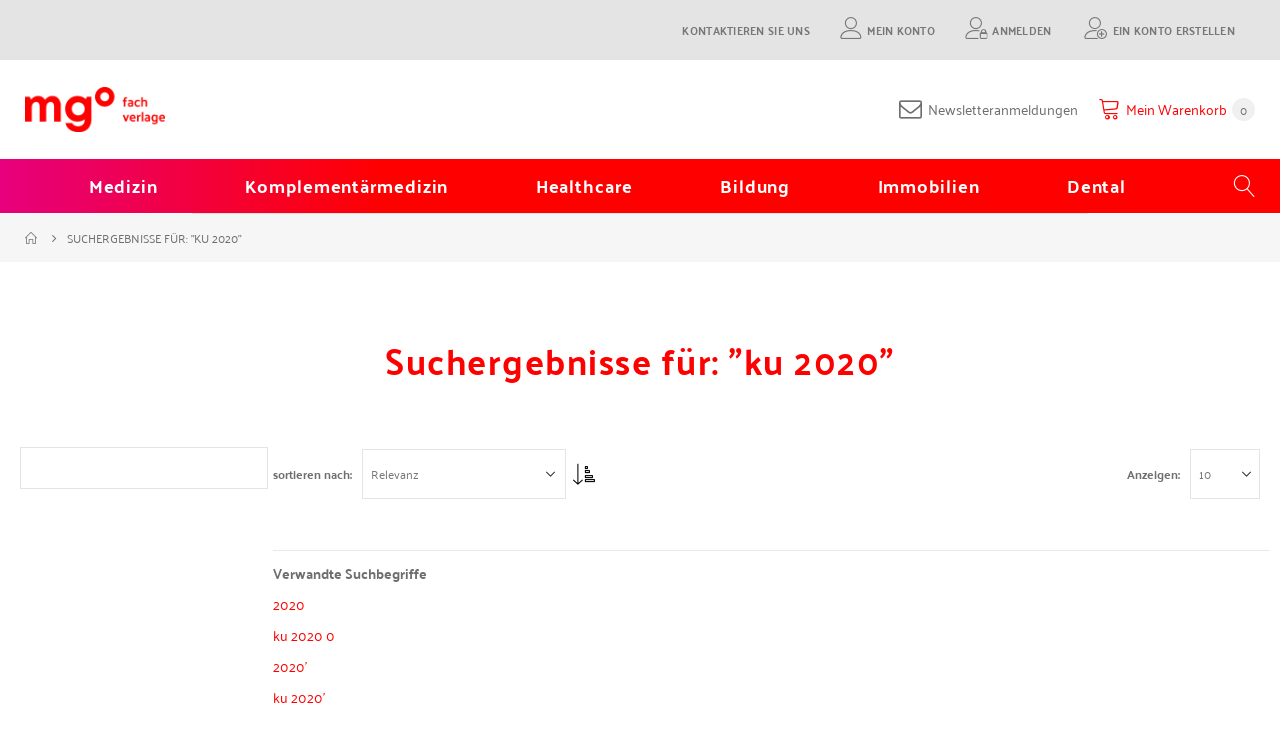

--- FILE ---
content_type: text/html; charset=UTF-8
request_url: https://shop.mgo-fachverlage.de/catalogsearch/result/index/?f=bu+12170502+planen+bauen+einrichten+ku+special+2020&p=1&q=ku+2020
body_size: 16642
content:
<!doctype html>
<html lang="de">
    <head >
        <script>
    var LOCALE = 'de\u002DDE';
    var BASE_URL = 'https\u003A\u002F\u002Fshop.mgo\u002Dfachverlage.de\u002F';
    var require = {
        'baseUrl': 'https\u003A\u002F\u002Fshop.mgo\u002Dfachverlage.de\u002Fstatic\u002Fversion1763976069\u002Ffrontend\u002FMGO\u002Fdefault\u002Fde_DE'
    };</script>        <meta charset="utf-8"/>
<meta name="title" content="Suchergebnisse für: &quot;ku 2020&quot;  - MGO Fachverlage"/>
<meta name="description" content="Aus den Bereichen Schulmedizin, Komplementärmedizin, Gesundheitsmanagement, Bildung und Immobilien bieten Ihnen die Mediengruppe Oberfranken - Fachverlage eine vielfältige Auswahl an Zeitschriften, Fachbücher, Spiele und digitale Medien. Fachgruppen erhalten im Shop Literatur für die berufliche Praxis."/>
<meta name="keywords" content="Schulmedizin, Dental, Komplementärmedizin, Healthcare, Bildung, Immobilien, Fachverlage, Zeitschriften, Fachbücher, Spiele, Medien, Literatur"/>
<meta name="robots" content="INDEX,FOLLOW"/>
<meta name="viewport" content="width=device-width, initial-scale=1, maximum-scale=1.0, user-scalable=no"/>
<meta name="format-detection" content="telephone=no"/>
<title>Suchergebnisse für: &quot;ku 2020&quot;  - MGO Fachverlage</title>
<link  rel="stylesheet" type="text/css"  media="all" href="https://shop.mgo-fachverlage.de/static/version1763976069/_cache/merged/836fbd0088e8733c869b8d1c227f8aa3.min.css" />
<link  rel="stylesheet" type="text/css"  media="screen" href="https://shop.mgo-fachverlage.de/static/version1763976069/_cache/merged/b259cdfb152f9a01d414a76431f41de2.min.css" />
<link  rel="stylesheet" type="text/css"  media="screen and (min-width: 768px)" href="https://shop.mgo-fachverlage.de/static/version1763976069/frontend/MGO/default/de_DE/css/styles-l.min.css" />
<link  rel="stylesheet" type="text/css"  media="print" href="https://shop.mgo-fachverlage.de/static/version1763976069/frontend/MGO/default/de_DE/css/print.min.css" />
<script  type="text/javascript"  src="https://shop.mgo-fachverlage.de/static/version1763976069/_cache/merged/baf3806212132cfd0f8dea0923c41440.min.js"></script>
<script  type="text/javascript"  src="https://static.addtoany.com/menu/page.js"></script>
<link  rel="icon" type="image/x-icon" href="https://shop.mgo-fachverlage.de/media/favicon/stores/1/favicon_mgo.png" />
<link  rel="shortcut icon" type="image/x-icon" href="https://shop.mgo-fachverlage.de/media/favicon/stores/1/favicon_mgo.png" />
<style>
.mst-searchautocomplete__autocomplete{
    border: 1px solid #C2C2C2;
    position: absolute;
    top: 3.1rem;
    left: 0;
    box-sizing: border-box;
    background: #fff;
    border-radius: 0 0 1px 1px;
    min-height: 3.5rem;
    z-index: 1000;
    text-align: left;
}
</style>


<script>
var urlname = window.location.pathname;
if(urlname.includes('impressum')){

}  else if (urlname.includes('datenschutz')){

} else{

var head = document.getElementsByTagName('head')[0];
var script = document.createElement('script');
script.type = 'application/javascript';
script.id = 'usercentrics-cmp';
script.setAttribute('data-settings-id', 'xhWbum-LG');
script.src = 'https://app.usercentrics.eu/browser-ui/latest/loader.js';

head.appendChild(script);

}

  require([
        'jquery'], 
         function ($) {
        $("#cookiesettings").on("click", function(){
UC_UI.showFirstLayer();
});
    });

</script>

<script type="text/plain" data-usercentrics="Google Analytics" async="" src="https://www.googletagmanager.com/gtag/js?id=UA-36932493-9">
</script>

<script type="text/plain" data-usercentrics="Google Analytics">
  window.dataLayer = window.dataLayer || [] ;
  function gtag(){dataLayer.push(arguments);}

gtag("js", new Date());
gtag("config", "UA-36932493-9");
gtag("config", "AW-1017919771");
</script>


<!-- Global site tag (gtag.js) - Google Ads: 1017919771 --> <script async src="https://www.googletagmanager.com/gtag/js?id=AW-1017919771"></script> <script> window.dataLayer = window.dataLayer || []; function gtag(){dataLayer.push(arguments);} gtag('js', new Date()); gtag('config', 'AW-1017919771'); </script>

<style>
 .seotext{
margin-top:50px;

}
 

#customer-log-stat .minicart-wrapper,
#customer-log-stat .tocart,
#customer-log-stat .product-add-form {

 

 display: none !important;
}

 

#customer-log-stat::before {
width: 100% !important;
background: #000 !important;
content: "- IHR KONTO WURDE DEAKTIVIERT - \A Bitte melden Sie sich bei unserem Kundenservice unter: 09221/949-311 \A Vielen Dank!" !important;
white-space: pre;
color: #fff !important;
display: block !important;
text-align: center !important;
padding-top: 8px !important;
padding-bottom: 8px !important;
z-index: 999999 !important;
top: 0px !important;
}

.a2a_kit{
display:none
}

</style>        
    <link rel="stylesheet" type="text/css" media="all" href="https://shop.mgo-fachverlage.de/media/porto/web/bootstrap/css/bootstrap.optimized.min.css">
    <link rel="stylesheet" type="text/css" media="all" href="https://shop.mgo-fachverlage.de/media/porto/web/css/animate.optimized.css">
<link rel="stylesheet" type="text/css" media="all" href="https://shop.mgo-fachverlage.de/media/porto/web/css/header/type1.css">
<link rel="stylesheet" type="text/css" media="all" href="https://shop.mgo-fachverlage.de/media/porto/web/css/custom.css">
<link rel="stylesheet" type="text/css" media="all" href="https://shop.mgo-fachverlage.de/media/porto/configed_css/design_mgo_de.css">
<link rel="stylesheet" type="text/css" media="all" href="https://shop.mgo-fachverlage.de/media/porto/configed_css/settings_mgo_de.css">
<script type="text/javascript">
var redirect_cart = false;
</script>
<script type="text/javascript">
var portoThemeLoaded = false;
window.addEventListener( 'load', function() {
  portoThemeLoaded = true;
} );
require([
    'jquery',
    'pt_animate'
], function ($) {
  var portoAnimateFn = function(){
    var $wrap = $(document.body);
    if ($.isFunction($.fn.themeAnimate)) {
      $wrap.find('[data-plugin-animate], [data-appear-animation]').each(function() {
        var $this = $(this),
            opts;

        var pluginOptions = $this.data('plugin-options');
        if (pluginOptions) {
          if (typeof pluginOptions == 'string') {
            opts = JSON.parse(pluginOptions.replace(/'/g,'"').replace(';',''));
          } else {
            opts = pluginOptions;
          }
        }
        $this.themeAnimate(opts);
      });
    }
  };
  if (portoThemeLoaded) {
    portoAnimateFn();
  } else {
    $(window).on('load', portoAnimateFn);
  }
});
</script>
<!-- Google Tag Manager -->
    
                    <script>
        window.mfGtmUserActionDetected = true;
        
        window.mfGtmUserCookiesAllowed = true;
        mfLoadGtm();
        

    function getMfGtmCustomerIdentifier() {
        return localStorage.getItem('mf_gtm_customer_identifier') ? localStorage.getItem('mf_gtm_customer_identifier') : null;
    };

    function mfLoadGtm() {
        if (!window.mfGtmUserActionDetected) return false;
        if (!window.mfGtmLoadBeforeCookieAllowed && !window.mfGtmUserCookiesAllowed) return false;

        if (window.mfGTMTriedToLoad) return;
        window.mfGTMTriedToLoad = true;
        
            (function(w,d,s,l,i){w[l]=w[l]||[];w[l].push({'gtm.start':
                    new Date().getTime(),event:'gtm.js'});var f=d.getElementsByTagName(s)[0],
                j=d.createElement(s),dl=l!='dataLayer'?'&l='+l:'';j.async=true;j.src=
                'https:' + '/' + '/' + 'www.googletagmanager.com/gtm.js?id='+i+dl;f.parentNode.insertBefore(j,f);
            })(window,document,'script','dataLayer','GTM-M6R33TBZ');
        
    };
    </script>
        <script>
        if (!window.MagefanRocketJsCustomOptimization && window.require)
        require(['jquery', 'Magento_Customer/js/customer-data'], function ($, customer) {
            function updateMfGtmCustomerIdentifier(data) {
                if (data.mf_gtm_customer_identifier) {
                    localStorage.setItem('mf_gtm_customer_identifier', data.mf_gtm_customer_identifier);
                }
            }
            let customerData = customer.get('customer');

            customerData.subscribe(function (data) {
                updateMfGtmCustomerIdentifier(data);
            }.bind(this));
            updateMfGtmCustomerIdentifier(customerData());
        });
    </script><!-- End Google Tag Manager -->
    <script type="text/x-magento-init">
        {
            "*": {
                "Magento_PageCache/js/form-key-provider": {
                    "isPaginationCacheEnabled":
                        0                }
            }
        }
    </script>
<script style="display&#x3A;none">
                    window.dataLayer = window.dataLayer || [];
                    window.dataLayer.push({"event":"search","search_term":"ku 2020","customerGroup":"Guest","magefanUniqueEventId":"search_79691814046739af3747a110bca3b42b","ecomm_pagetype":"searchresults","customer_identifier":getMfGtmCustomerIdentifier()});
                </script>    </head>
    <body data-container="body"
          data-mage-init='{"loaderAjax": {}, "loader": { "icon": "https://shop.mgo-fachverlage.de/static/version1763976069/frontend/MGO/default/de_DE/images/loader-2.gif"}}'
        id="html-body" class="page-products page-with-filter layout-fullwidth wide catalogsearch-result-index page-layout-2columns-left">
                <script>
        if (window.require) require(['jquery'], function($) {
            $(document).on('ajaxComplete', function (event, xhr, settings) {
                if (typeof settings == 'undefined' && xhr.settings) {
                    settings = xhr.settings;
                }
                
                function getQueryParam(url, key) {
                    let queryStartPos = url.indexOf('?');
                    if (queryStartPos === -1) {
                        return;
                    }
                    let params = url.substring(queryStartPos + 1).split('&');
                    for (var i = 0; i < params.length; i++) {
                        var pairs = params[i].split('=');
                        if (decodeURIComponent(pairs.shift()) == key) {
                            return decodeURIComponent(pairs.join('='));
                        }
                    }
                };

                let term = '';
                let dataLayer = {};
                if (settings.url.indexOf('?q=') !== -1) {
                    term = getQueryParam(settings.url, 'q');
                } else if (settings.url.indexOf('?search_string=') !== -1) {
                    term = getQueryParam(settings.url, 'search_string');
                } else if (settings.url.indexOf('/search/') !== -1) {
                    let substringAfter = function (str, pattern) {
                        return str.slice(str.indexOf(pattern) + pattern.length);
                    };
                    let substringBefore = function (str, pattern) {
                        return str.slice(0, str.indexOf(pattern));
                    };
                    let after = substringAfter(settings.url, '/search/');
                    term = substringBefore(after, '?');
                };
                if (term) {
                    dataLayer.event = 'search';
                    var cmi = getMfGtmCustomerIdentifier();
                    if (cmi) {
                        dataLayer.customer_identifier = cmi;
                    }
                    dataLayer.search_term = term;
                    dataLayer.ecomm_pagetype = 'searchresults';
                    window.dataLayer = window.dataLayer || [];
                    window.dataLayer.push(dataLayer);
                }
            });
        });
    </script><script type="text/x-magento-init">
    {
        "*": {
            "mfGtmCustomerDataLayer": {}
        }
    }
</script>

<script>
    document.addEventListener("DOMContentLoaded", function() {
        document.querySelectorAll("a").forEach(function(link) {
            link.addEventListener("click", function(event) {
                let url = link.href;
                let items, j, newDataLayer, dli, index;
                if (url && window.dataLayer && window.dataLayer.length) {
                    for (let i=0; i<window.dataLayer.length; i++) {
                        dli = window.dataLayer[i];
                        if (dli.event == "view_item_list"
                            && dli.ecommerce
                            && dli.ecommerce.items
                            && dli.ecommerce.items.length
                        ) {
                            items = dli.ecommerce.items;
                            newDataLayer = false;
                            index = -1;
                            for (j=0; j<items.length; j++) {
                                index++;
                                if (items[j].item_url == url) {
                                    newDataLayer = {
                                        "event": "select_item",
                                        "ecommerce": {
                                            "item_list_id": dli.ecommerce.item_list_id,
                                            "item_list_name": dli.ecommerce.item_list_name,
                                            "items": [items[j]]
                                        },
                                        "customerGroup": dli.customerGroup,
                                        "magefanUniqueEventId": "select_item_" + dli.magefanUniqueEventId,
                                        "ecomm_pagetype": dli.ecomm_pagetype,
                                        "customer_identifier": dli.customer_identifier,
                                        "google_tag_params": {
                                            "ecomm_pagetype": dli.google_tag_params.ecomm_pagetype
                                        }
                                    };
                                    newDataLayer.ecommerce.items[0].index = index;
                                    break;
                                };
                            };

                            if (newDataLayer) {
                                window.dataLayer.push(newDataLayer);

                                //window.location = url;
                                //return false;
                            }
                        }
                    }
                }
            });
        });
    });
</script>    <!-- Google Tag Manager (noscript) -->
            <noscript><iframe src="https://www.googletagmanager.com/ns.html?id=GTM-M6R33TBZ"
                          height="0" width="0" style="display:none;visibility:hidden"></iframe></noscript>
        <!-- End Google Tag Manager (noscript) -->
    
<script type="text/x-magento-init">
    {
        "*": {
            "Magento_PageBuilder/js/widget-initializer": {
                "config": {"[data-content-type=\"slider\"][data-appearance=\"default\"]":{"Magento_PageBuilder\/js\/content-type\/slider\/appearance\/default\/widget":false},"[data-content-type=\"map\"]":{"Magento_PageBuilder\/js\/content-type\/map\/appearance\/default\/widget":false},"[data-content-type=\"row\"]":{"Magento_PageBuilder\/js\/content-type\/row\/appearance\/default\/widget":false},"[data-content-type=\"tabs\"]":{"Magento_PageBuilder\/js\/content-type\/tabs\/appearance\/default\/widget":false},"[data-content-type=\"slide\"]":{"Magento_PageBuilder\/js\/content-type\/slide\/appearance\/default\/widget":{"buttonSelector":".pagebuilder-slide-button","showOverlay":"hover","dataRole":"slide"}},"[data-content-type=\"banner\"]":{"Magento_PageBuilder\/js\/content-type\/banner\/appearance\/default\/widget":{"buttonSelector":".pagebuilder-banner-button","showOverlay":"hover","dataRole":"banner"}},"[data-content-type=\"buttons\"]":{"Magento_PageBuilder\/js\/content-type\/buttons\/appearance\/inline\/widget":false},"[data-content-type=\"products\"][data-appearance=\"carousel\"]":{"Magento_PageBuilder\/js\/content-type\/products\/appearance\/carousel\/widget":false},"[data-content-type=\"filterproducts\"][data-appearance=\"owlcarousel\"]":{"Smartwave_Filterproducts\/js\/content-type\/filterproducts\/appearance\/carousel\/widget":false}},
                "breakpoints": {"desktop":{"label":"Desktop","stage":true,"default":true,"class":"desktop-switcher","icon":"Magento_PageBuilder::css\/images\/switcher\/switcher-desktop.svg","conditions":{"min-width":"1024px"},"options":{"products":{"default":{"slidesToShow":"5"}}}},"tablet":{"conditions":{"max-width":"1024px","min-width":"768px"},"options":{"products":{"default":{"slidesToShow":"4"},"continuous":{"slidesToShow":"3"}}}},"mobile":{"label":"Mobile","stage":true,"class":"mobile-switcher","icon":"Magento_PageBuilder::css\/images\/switcher\/switcher-mobile.svg","media":"only screen and (max-width: 768px)","conditions":{"max-width":"768px","min-width":"640px"},"options":{"products":{"default":{"slidesToShow":"3"}}}},"mobile-small":{"conditions":{"max-width":"640px"},"options":{"products":{"default":{"slidesToShow":"2"},"continuous":{"slidesToShow":"1"}}}}}            }
        }
    }
</script>
<script type="text/x-magento-init">
    {
        "body": {
            "addToWishlist": {"productType":["simple","virtual","downloadable","bundle","grouped","configurable"]}        }
    }
</script>

<div class="cookie-status-message" id="cookie-status">
    The store will not work correctly when cookies are disabled.</div>
<script type="text&#x2F;javascript">document.querySelector("#cookie-status").style.display = "none";</script>
<script type="text/x-magento-init">
    {
        "*": {
            "cookieStatus": {}
        }
    }
</script>

<script type="text/x-magento-init">
    {
        "*": {
            "mage/cookies": {
                "expires": null,
                "path": "\u002F",
                "domain": ".shop.mgo\u002Dfachverlage.de",
                "secure": true,
                "lifetime": "3600"
            }
        }
    }
</script>
    <noscript>
        <div class="message global noscript">
            <div class="content">
                <p>
                    <strong>JavaScript scheint in Ihrem Browser deaktiviert zu sein.</strong>
                    <span>
                        Um unsere Website in bester Weise zu erfahren, aktivieren Sie Javascript in Ihrem Browser.                    </span>
                </p>
            </div>
        </div>
    </noscript>

<script>
    window.cookiesConfig = window.cookiesConfig || {};
    window.cookiesConfig.secure = true;
</script><script>    require.config({
        map: {
            '*': {
                wysiwygAdapter: 'mage/adminhtml/wysiwyg/tiny_mce/tinymceAdapter'
            }
        }
    });</script><script>    require.config({
        paths: {
            googleMaps: 'https\u003A\u002F\u002Fmaps.googleapis.com\u002Fmaps\u002Fapi\u002Fjs\u003Fv\u003D3.53\u0026key\u003D'
        },
        config: {
            'Magento_PageBuilder/js/utils/map': {
                style: '',
            },
            'Magento_PageBuilder/js/content-type/map/preview': {
                apiKey: '',
                apiKeyErrorMessage: 'You\u0020must\u0020provide\u0020a\u0020valid\u0020\u003Ca\u0020href\u003D\u0027https\u003A\u002F\u002Fshop.mgo\u002Dfachverlage.de\u002Fadminhtml\u002Fsystem_config\u002Fedit\u002Fsection\u002Fcms\u002F\u0023cms_pagebuilder\u0027\u0020target\u003D\u0027_blank\u0027\u003EGoogle\u0020Maps\u0020API\u0020key\u003C\u002Fa\u003E\u0020to\u0020use\u0020a\u0020map.'
            },
            'Magento_PageBuilder/js/form/element/map': {
                apiKey: '',
                apiKeyErrorMessage: 'You\u0020must\u0020provide\u0020a\u0020valid\u0020\u003Ca\u0020href\u003D\u0027https\u003A\u002F\u002Fshop.mgo\u002Dfachverlage.de\u002Fadminhtml\u002Fsystem_config\u002Fedit\u002Fsection\u002Fcms\u002F\u0023cms_pagebuilder\u0027\u0020target\u003D\u0027_blank\u0027\u003EGoogle\u0020Maps\u0020API\u0020key\u003C\u002Fa\u003E\u0020to\u0020use\u0020a\u0020map.'
            },
        }
    });</script><script>
    require.config({
        shim: {
            'Magento_PageBuilder/js/utils/map': {
                deps: ['googleMaps']
            }
        }
    });</script>
<script>
    var foomanGaBaseUrl = '/catalogsearch/result';
</script>


    <script type="text/javascript">
require([
    'jquery'
], function ($) {
  // sticky filter on mobile
    $(window).on('load',function(){
      if ($('.toolbar').length > 0) {
        var init_filter_sticky = function() {
          var $obj = $('#layer-product-list > .toolbar.toolbar-products,#layer-product-list .search.results > .toolbar.toolbar-products');

          if (!$obj.prev('.filter-placeholder').length) {
            $('<div class="filter-placeholder m-0"></div>').insertBefore($obj);
          }
          var sticky_height = 0;
          if($('.page-header.sticky-header').length > 0){
            sticky_height = $('.page-header.sticky-header .header-main').outerHeight();
          }
          var $ph = $obj.prev('.filter-placeholder'),
              scrollTop = $(window).scrollTop(),
              offset = sticky_height;
          if ($ph.offset().top <= scrollTop + offset) {
            $ph.css('height', $obj.outerHeight() + parseInt($obj.css('margin-bottom')));
            $obj.addClass('sticky').css('top', offset);
          } else {
            $ph.css('height', '');
            $obj.removeClass('sticky');
          }
        };
        if (window.innerWidth < 992) {
          window.removeEventListener('scroll', init_filter_sticky);
          window.addEventListener('scroll', init_filter_sticky, {passive: true});
          init_filter_sticky();
        }
        $(window).on('resize', function() {
          if (window.innerWidth < 992) {
            window.removeEventListener('scroll', init_filter_sticky);
            window.addEventListener('scroll', init_filter_sticky, {passive: true});
          }else{
            window.removeEventListener('scroll', init_filter_sticky);
            $('#layer-product-list > .toolbar.toolbar-products').removeClass('sticky').css('top', '').prev('.filter-placeholder').css('height', '');
          }
        });
      }
    });
    // filter popup events
		$(document).on('click', '.sidebar-toggle', function(e) {
			e.preventDefault();
			var $html = $('html');
      var $obj = $('.columns .mobile-sidebar');
      var $obj2 = $('.columns .layered-filter-block-container');
      if (!$obj.parents().find('.sidebar-overlay').length) {
        $('<div class="sidebar-overlay"></div>').insertBefore($obj);
      }
      if (!$obj2.parents().find('.sidebar-overlay').length && $('.page-layout-1column').length) {
        $('<div class="sidebar-overlay"></div>').insertBefore($obj2);
      }
      if($('#ln_overlay').length) {
        var Isloader = $('#ln_overlay').detach();
        if (!$obj.prev('#ln_overlay').length) {
          Isloader.insertBefore($obj);
        }
        if (!$obj2.prev('#ln_overlay').length && $('.page-layout-1column').length) {
          Isloader.insertBefore($obj2);
        }
      }
			if ($html.hasClass('sidebar-opened')) {
				$html.removeClass('sidebar-opened');
				$('.sidebar-overlay').removeClass('active');
			} else {
				$html.addClass('sidebar-opened');
				$('.sidebar-overlay').addClass('active');
			}
		});

		$(document.body).on('click', '.sidebar-overlay', function() {
			$('html').removeClass('sidebar-opened');
			$('html').removeClass('filter-sidebar-opened');
			$(this).removeClass('active');
		});

		$(window).on('resize', function() {
			if (window.innerWidth > 991) {
				$('.sidebar-overlay').click();
			}
		});
});
</script>
<div class="page-wrapper">    <header class="page-header type1 " >
                            <div class="main-panel-top">
                <div class="container">
                    <div class="main-panel-inner">
                        <div class="panel wrapper">
                            <div class="header-left">
                                <div class="panel header">
                                                                                                        </div>
                            </div>
                            <div class="header-right">
                                <div class="panel header show-icon-tablet">
                                    <div class="top-links-icon">
                                        <a href="javascript:;">Links</a>
                                    </div>
                                    <ul class="header links">    <li class="greet welcome" data-bind="scope: 'customer'">
        <!-- ko if: customer().fullname  -->
        <span class="logged-in"
              data-bind="text: new String('Willkommen, %1!').
              replace('%1', customer().fullname)">
        </span>
        <!-- /ko -->
        <!-- ko ifnot: customer().fullname  -->
        <span class="not-logged-in"
              data-bind="text: ''"></span>
                <!-- /ko -->
    </li>
        <script type="text/x-magento-init">
        {
            "*": {
                "Magento_Ui/js/core/app": {
                    "components": {
                        "customer": {
                            "component": "Magento_Customer/js/view/customer"
                        }
                    }
                }
            }
        }
    </script>
<li class="item link compare hide" data-bind="scope: 'compareProducts'" data-role="compare-products-link">
    <a class="action compare" title="Produkte vergleichen"
       data-bind="attr: {'href': compareProducts().listUrl}, css: {'': !compareProducts().count}"
    >
    	<em class="porto-icon-chart hidden-xs"></em>
        Vergleichen        (<span class="counter qty" data-bind="text: compareProducts().countCaption"></span>)
    </a>
</li>
<script type="text/x-magento-init">
{"[data-role=compare-products-link]": {"Magento_Ui/js/core/app": {"components":{"compareProducts":{"component":"Magento_Catalog\/js\/view\/compare-products"}}}}}
</script>
<li><a href="https://shop.mgo-fachverlage.de/contact">Kontaktieren Sie uns</a></li><li><a href="https://shop.mgo-fachverlage.de/customer/account/" id="idHg9S1k8S" class="my-account" >Mein Konto</a></li><li class="link authorization-link" data-label="oder">
    <a href="https://shop.mgo-fachverlage.de/customer/account/login/referer/aHR0cHM6Ly9zaG9wLm1nby1mYWNodmVybGFnZS5kZS9jYXRhbG9nc2VhcmNoL3Jlc3VsdC9pbmRleC8_Zj1idSsxMjE3MDUwMitwbGFuZW4rYmF1ZW4rZWlucmljaHRlbitrdStzcGVjaWFsKzIwMjAmcD0xJnE9a3UrMjAyMA~~/"        >Anmelden</a>
</li>
<li><a href="https://shop.mgo-fachverlage.de/customer/account/create/" id="idLD1kW3Po" class="create-an-account" >Ein Konto erstellen</a></li></ul>                                </div>
                                                            </div>
                        </div>
                    </div>
                </div>
            </div>
            <div class="header-main">
                <div class="header content header-row">
                    <div class="header-left">
                        <span data-action="toggle-nav" class="action nav-toggle"><span>Navigation umschalten</span></span>
                            <a class="logo" href="https://shop.mgo-fachverlage.de/" title="Mediengruppe Oberfranken - Fachverlage GmbH & Co. KG">
        <img src="https://shop.mgo-fachverlage.de/media/logo/stores/1/mgo_fachverlage_logo_transparent-300x96.png"
             alt="Mediengruppe Oberfranken - Fachverlage GmbH & Co. KG"
             width="140"                     />
    </a>
                    </div>
                    <div class="header-center">
                        <div class="search-area show-icon-tablet">
                            <a href="javascript:void(0);" class="search-toggle-icon"><span><i class="porto-icon-magnifier"></i></span></a>
                                                    </div>
                    </div>
                    <div class="header-right">
                        <div class="header-contact">
                            <div class="custom-block"></div><!--                            custom-->
<!--                            <a href="--><!--" class="my-account m-l-xs mr-1 mr-lg-2" title="My Account"><i class="porto-icon-user-2"></i></a>-->
<!--                            <a href="--><!--" class="wishlist mr-1 mr-lg-2 pr-lg-1" title="Wishlist"><i class="porto-icon-wishlist-2"></i></a>-->
                        </div>
                        <div class="header_newsletter">
                            <a href="https://mgo-fachverlage.de/mgo-fachverlage/unsere-newsletter/" class="newsletter_header_link" target="_blank">
                                <i class="fa fa-envelope-o"></i>
                                <span>Newsletteranmeldungen</span>
                            </a>
                        </div>
                        
<div data-block="minicart" class="minicart-wrapper cart-design-1">
    <a class="action showcart rd-navbar-cart-toggle" href="https://shop.mgo-fachverlage.de/checkout/cart/"
       data-bind="scope: 'minicart_content'">
        <span class="text">Mein Warenkorb</span>
        <strong class="counter qty empty"
              data-bind="css: { empty: !!getCartParam('summary_count') == false }, blockLoader: isLoading">
            <strong class="counter-number">
            <!-- ko if: getCartParam('summary_count') --><!-- ko text: getCartParam('summary_count') --><!-- /ko --><!-- /ko -->
                <!-- ko ifnot: getCartParam('summary_count') -->0<!-- /ko -->
            </strong>
            <strong class="counter-label">
                <!-- ko i18n: 'items' --><!-- /ko -->
            </strong>
        </strong>
    </a>
    <a class="showcart action-subtotal d-none" href="https://shop.mgo-fachverlage.de/checkout/cart/"
       data-bind="scope: 'minicart_content'">
        <span class="cart-subtotal">
          Warenkorb          <span class="cart-price">
            <span class="amount" data-bind="html: getCartParam('subtotal')">
              <!-- ko if: !getCartParam('subtotal') -->
                <!-- ko i18n: '€ 0.00' --><!-- /ko -->
                <!-- /ko -->
            </span>
          </span>
        </span>
    </a>
            <div class="block block-minicart empty"
             data-role="dropdownDialog"
             data-mage-init='{"dropdownDialog":{
                "appendTo":"[data-block=minicart]",
                "triggerTarget":".showcart",
                "timeout": "2000",
                "closeOnMouseLeave": false,
                "closeOnEscape": true,
                "triggerClass":"active",
                "parentClass":"active",
                "buttons":[]}}'>
            <div id="minicart-content-wrapper" data-bind="scope: 'minicart_content'">
                <!-- ko template: getTemplate() --><!-- /ko -->
            </div>
        </div>
        <script>window.checkout = {"shoppingCartUrl":"https:\/\/shop.mgo-fachverlage.de\/checkout\/cart\/","checkoutUrl":"https:\/\/shop.mgo-fachverlage.de\/checkout\/","updateItemQtyUrl":"https:\/\/shop.mgo-fachverlage.de\/checkout\/sidebar\/updateItemQty\/","removeItemUrl":"https:\/\/shop.mgo-fachverlage.de\/checkout\/sidebar\/removeItem\/","imageTemplate":"Magento_Catalog\/product\/image_with_borders","baseUrl":"https:\/\/shop.mgo-fachverlage.de\/","minicartMaxItemsVisible":5,"websiteId":"1","maxItemsToDisplay":10,"storeId":"1","storeGroupId":"1","agreementIds":["3","4"],"customerLoginUrl":"https:\/\/shop.mgo-fachverlage.de\/customer\/account\/login\/referer\/aHR0cHM6Ly9zaG9wLm1nby1mYWNodmVybGFnZS5kZS9jYXRhbG9nc2VhcmNoL3Jlc3VsdC9pbmRleC8_Zj1idSsxMjE3MDUwMitwbGFuZW4rYmF1ZW4rZWlucmljaHRlbitrdStzcGVjaWFsKzIwMjAmcD0xJnE9a3UrMjAyMA~~\/","isRedirectRequired":false,"autocomplete":"off","captcha":{"user_login":{"isCaseSensitive":false,"imageHeight":50,"imageSrc":"","refreshUrl":"https:\/\/shop.mgo-fachverlage.de\/captcha\/refresh\/","isRequired":false,"timestamp":1769022384}}}</script>    <script type="text/x-magento-init">
    {
        "[data-block='minicart']": {
            "Magento_Ui/js/core/app": {"components":{"minicart_content":{"children":{"subtotal.container":{"children":{"subtotal":{"children":{"subtotal.totals":{"config":{"display_cart_subtotal_incl_tax":1,"display_cart_subtotal_excl_tax":0,"template":"Magento_Tax\/checkout\/minicart\/subtotal\/totals"},"children":{"subtotal.totals.msrp":{"component":"Magento_Msrp\/js\/view\/checkout\/minicart\/subtotal\/totals","config":{"displayArea":"minicart-subtotal-hidden","template":"Magento_Msrp\/checkout\/minicart\/subtotal\/totals"}}},"component":"Magento_Tax\/js\/view\/checkout\/minicart\/subtotal\/totals"}},"component":"uiComponent","config":{"template":"Magento_Checkout\/minicart\/subtotal"}}},"component":"uiComponent","config":{"displayArea":"subtotalContainer"}},"item.renderer":{"component":"Magento_Checkout\/js\/view\/cart-item-renderer","config":{"displayArea":"defaultRenderer","template":"Magento_Checkout\/minicart\/item\/default"},"children":{"item.image":{"component":"Magento_Catalog\/js\/view\/image","config":{"template":"Magento_Catalog\/product\/image","displayArea":"itemImage"}},"checkout.cart.item.price.sidebar":{"component":"uiComponent","config":{"template":"Magento_Checkout\/minicart\/item\/price","displayArea":"priceSidebar"}}}},"extra_info":{"component":"uiComponent","config":{"displayArea":"extraInfo"}},"promotion":{"component":"uiComponent","config":{"displayArea":"promotion"},"children":{"customweb_external_checkout_widgets":{"component":"Customweb_Base\/js\/view\/checkout\/minicart\/external_checkout_widgets","config":{"template":"Customweb_Base\/checkout\/minicart\/external_checkout_widgets"}}}}},"config":{"itemRenderer":{"default":"defaultRenderer","simple":"defaultRenderer","virtual":"defaultRenderer"},"template":"Magento_Checkout\/minicart\/content"},"component":"Magento_Checkout\/js\/view\/minicart"}},"types":[]}        },
        "*": {
            "Magento_Ui/js/block-loader": "https://shop.mgo-fachverlage.de/static/version1763976069/frontend/MGO/default/de_DE/images/loader-1.gif"
        }
    }
    </script>
    </div>
                    </div>
                </div>
            </div>
            <div class="sections nav-sections">
                <div class="section-items nav-sections-items"
             data-mage-init='{"tabs":{"openedState":"active"}}'>
                                            <div class="section-item-title nav-sections-item-title"
                     data-role="collapsible">
                    <a class="nav-sections-item-switch"
                       data-toggle="switch" href="#store.menu">
                        Menü                    </a>
                </div>
                <div class="section-item-content nav-sections-item-content"
                     id="store.menu"
                     data-role="content">
                    
<nav class="navigation sw-megamenu " role="navigation">
    <ul>
        <li class="ui-menu-item level0 fullwidth "><a href="https://shop.mgo-fachverlage.de/medizin.html" class="level-top" title="Medizin"><span>Medizin</span></a></li><li class="ui-menu-item level0 fullwidth "><a href="https://shop.mgo-fachverlage.de/komplementaermedizin.html" class="level-top" title="Komplementärmedizin"><span>Komplementärmedizin</span></a></li><li class="ui-menu-item level0 fullwidth "><a href="https://shop.mgo-fachverlage.de/gesundheitsmanagement.html" class="level-top" title="Healthcare"><span>Healthcare</span></a></li><li class="ui-menu-item level0 fullwidth "><a href="https://shop.mgo-fachverlage.de/bildung.html" class="level-top" title="Bildung"><span>Bildung</span></a></li><li class="ui-menu-item level0 fullwidth "><a href="https://shop.mgo-fachverlage.de/immobilien.html" class="level-top" title="Immobilien"><span>Immobilien</span></a></li><li class="ui-menu-item level0 fullwidth "><a href="https://shop.mgo-fachverlage.de/dental.html" class="level-top" title="Dental"><span>Dental</span></a></li>    </ul>
</nav>

<script type="text/javascript">
    require([
        'jquery',
        'Smartwave_Megamenu/js/sw_megamenu'
    ], function ($) {
        $(".sw-megamenu").swMegamenu();
    });
</script>
<button class="rd-navbar-search-toggle" data-rd-navbar-toggle=".rd-navbar-search"><span></span></button>
<div class="block block-search">
    <div class="block block-content">
        <form class="form minisearch" id="search_mini_form" action="https://shop.mgo-fachverlage.de/catalogsearch/result/" method="get">
            <div class="field search">
                <div class="control">
                    <input id="search"
                           data-mage-init='{"quickSearch":{
                                "formSelector":"#search_mini_form",
                                "url":"https://shop.mgo-fachverlage.de/search/ajax/suggest/",
                                "destinationSelector":"#search_autocomplete"}
                           }'
                           type="text"
                           name="q"
                           value="ku 2020"
                           placeholder="Hier den ganzen Shop durchsuchen..."
                           class="input-text"
                           maxlength="128"
                           role="combobox"
                           aria-haspopup="false"
                           aria-autocomplete="both"
                           autocomplete="off"/>
                    <div id="search_autocomplete" class="search-autocomplete"></div>
                    <div class="nested">
    <a class="action advanced" href="https://shop.mgo-fachverlage.de/catalogsearch/advanced/" data-action="advanced-search">
        Erweiterte Suche    </a>
</div>
                </div>
            </div>
            <div class="actions">
                <button type="submit"
                        title="Suche"
                        class="action search">
                    <span>Suche</span>
                </button>
            </div>
        </form>
    </div>
</div>
                </div>
                                            <div class="section-item-title nav-sections-item-title"
                     data-role="collapsible">
                    <a class="nav-sections-item-switch"
                       data-toggle="switch" href="#store.links">
                        Konto                    </a>
                </div>
                <div class="section-item-content nav-sections-item-content"
                     id="store.links"
                     data-role="content">
                    <!-- Account links -->                </div>
                                    </div>
    </div>
            </header>
    <div class="breadcrumbs">
    <ul class="items">
                    <li class="item home">
                            <a href="https://shop.mgo-fachverlage.de/"
                   title="Zur Homepage">
                    Home                </a>
                        </li>
                    <li class="item search">
                            <strong>Suchergebnisse für: &quot;ku 2020&quot;</strong>
                        </li>
            </ul>
</div>
<main id="maincontent" class="page-main"><a id="contentarea" tabindex="-1"></a>
<div class="page-title-wrapper">
    <h1 class="page-title"
                >
        <span class="base" data-ui-id="page-title-wrapper" >Suchergebnisse für: &quot;ku 2020&quot;</span>    </h1>
    </div>
<div class="page messages"><div data-placeholder="messages"></div>
<div data-bind="scope: 'messages'">
    <!-- ko if: cookieMessagesObservable() && cookieMessagesObservable().length > 0 -->
    <div aria-atomic="true" role="alert" class="messages" data-bind="foreach: {
        data: cookieMessagesObservable(), as: 'message'
    }">
        <div data-bind="attr: {
            class: 'message-' + message.type + ' ' + message.type + ' message',
            'data-ui-id': 'message-' + message.type
        }">
            <div data-bind="html: $parent.prepareMessageForHtml(message.text)"></div>
        </div>
    </div>
    <!-- /ko -->

    <div aria-atomic="true" role="alert" class="messages" data-bind="foreach: {
        data: messages().messages, as: 'message'
    }, afterRender: purgeMessages">
        <div data-bind="attr: {
            class: 'message-' + message.type + ' ' + message.type + ' message',
            'data-ui-id': 'message-' + message.type
        }">
            <div data-bind="html: $parent.prepareMessageForHtml(message.text)"></div>
        </div>
    </div>
</div>

<script type="text/x-magento-init">
    {
        "*": {
            "Magento_Ui/js/core/app": {
                "components": {
                        "messages": {
                            "component": "Magento_Theme/js/view/messages"
                        }
                    }
                }
            }
    }
</script>
</div><div class="page-main-inner"><div class="columns"><div class="column main"><input name="form_key" type="hidden" value="Vl4q2HUV86EhIrjf" /><div id="authenticationPopup" data-bind="scope:'authenticationPopup', style: {display: 'none'}">
        <script>window.authenticationPopup = {"autocomplete":"off","customerRegisterUrl":"https:\/\/shop.mgo-fachverlage.de\/customer\/account\/create\/","customerForgotPasswordUrl":"https:\/\/shop.mgo-fachverlage.de\/customer\/account\/forgotpassword\/","baseUrl":"https:\/\/shop.mgo-fachverlage.de\/","customerLoginUrl":"https:\/\/shop.mgo-fachverlage.de\/customer\/ajax\/login\/"}</script>    <!-- ko template: getTemplate() --><!-- /ko -->
        <script type="text/x-magento-init">
        {
            "#authenticationPopup": {
                "Magento_Ui/js/core/app": {"components":{"authenticationPopup":{"component":"Magento_Customer\/js\/view\/authentication-popup","children":{"messages":{"component":"Magento_Ui\/js\/view\/messages","displayArea":"messages"},"captcha":{"component":"Magento_Captcha\/js\/view\/checkout\/loginCaptcha","displayArea":"additional-login-form-fields","formId":"user_login","configSource":"checkout"},"recaptcha":{"component":"Magento_ReCaptchaFrontendUi\/js\/reCaptcha","displayArea":"additional-login-form-fields","reCaptchaId":"recaptcha-popup-login","settings":{"rendering":{"sitekey":"6LcyhbQZAAAAAFhxeMqrPzOy20m8lw-fD9oIxk1f","badge":"inline","size":"invisible","theme":"light","hl":""},"invisible":true}}}}}}            },
            "*": {
                "Magento_Ui/js/block-loader": "https\u003A\u002F\u002Fshop.mgo\u002Dfachverlage.de\u002Fstatic\u002Fversion1763976069\u002Ffrontend\u002FMGO\u002Fdefault\u002Fde_DE\u002Fimages\u002Floader\u002D1.gif"
                            }
        }
    </script>
</div>
<script type="text/x-magento-init">
    {
        "*": {
            "Magento_Customer/js/section-config": {
                "sections": {"stores\/store\/switch":["*"],"stores\/store\/switchrequest":["*"],"directory\/currency\/switch":["*"],"*":["messages","customweb_external_checkout_widgets"],"customer\/account\/logout":["*","recently_viewed_product","recently_compared_product","persistent"],"customer\/account\/loginpost":["*"],"customer\/account\/createpost":["*"],"customer\/account\/editpost":["*"],"customer\/ajax\/login":["checkout-data","cart","captcha"],"catalog\/product_compare\/add":["compare-products"],"catalog\/product_compare\/remove":["compare-products"],"catalog\/product_compare\/clear":["compare-products"],"sales\/guest\/reorder":["cart"],"sales\/order\/reorder":["cart"],"checkout\/cart\/add":["cart","directory-data"],"checkout\/cart\/delete":["cart"],"checkout\/cart\/updatepost":["cart"],"checkout\/cart\/updateitemoptions":["cart"],"checkout\/cart\/couponpost":["cart"],"checkout\/cart\/estimatepost":["cart"],"checkout\/cart\/estimateupdatepost":["cart"],"checkout\/onepage\/saveorder":["cart","checkout-data","last-ordered-items"],"checkout\/sidebar\/removeitem":["cart"],"checkout\/sidebar\/updateitemqty":["cart"],"rest\/*\/v1\/carts\/*\/payment-information":["cart","last-ordered-items","captcha","instant-purchase"],"rest\/*\/v1\/guest-carts\/*\/payment-information":["cart","captcha"],"rest\/*\/v1\/guest-carts\/*\/selected-payment-method":["cart","checkout-data"],"rest\/*\/v1\/carts\/*\/selected-payment-method":["cart","checkout-data","instant-purchase"],"customer\/address\/*":["instant-purchase"],"customer\/account\/*":["instant-purchase"],"vault\/cards\/deleteaction":["instant-purchase"],"multishipping\/checkout\/overviewpost":["cart"],"paypal\/express\/placeorder":["cart","checkout-data"],"paypal\/payflowexpress\/placeorder":["cart","checkout-data"],"paypal\/express\/onauthorization":["cart","checkout-data"],"persistent\/index\/unsetcookie":["persistent"],"review\/product\/post":["review"],"paymentservicespaypal\/smartbuttons\/placeorder":["cart","checkout-data"],"paymentservicespaypal\/smartbuttons\/cancel":["cart","checkout-data"],"wishlist\/index\/add":["wishlist"],"wishlist\/index\/remove":["wishlist"],"wishlist\/index\/updateitemoptions":["wishlist"],"wishlist\/index\/update":["wishlist"],"wishlist\/index\/cart":["wishlist","cart"],"wishlist\/index\/fromcart":["wishlist","cart"],"wishlist\/index\/allcart":["wishlist","cart"],"wishlist\/shared\/allcart":["wishlist","cart"],"wishlist\/shared\/cart":["cart"],"computopcw\/endpoint\/index":["cart"],"braintree\/paypal\/placeorder":["cart","checkout-data"],"braintree\/googlepay\/placeorder":["cart","checkout-data"]},
                "clientSideSections": ["checkout-data","cart-data"],
                "baseUrls": ["https:\/\/shop.mgo-fachverlage.de\/"],
                "sectionNames": ["messages","customer","compare-products","last-ordered-items","cart","directory-data","captcha","instant-purchase","loggedAsCustomer","persistent","review","payments","wishlist","customweb_external_checkout_widgets","recently_viewed_product","recently_compared_product","product_data_storage","paypal-billing-agreement"]            }
        }
    }
</script>
<script type="text/x-magento-init">
    {
        "*": {
            "Magento_Customer/js/customer-data": {
                "sectionLoadUrl": "https\u003A\u002F\u002Fshop.mgo\u002Dfachverlage.de\u002Fcustomer\u002Fsection\u002Fload\u002F",
                "expirableSectionLifetime": 60,
                "expirableSectionNames": ["cart","persistent"],
                "cookieLifeTime": "3600",
                "cookieDomain": "",
                "updateSessionUrl": "https\u003A\u002F\u002Fshop.mgo\u002Dfachverlage.de\u002Fcustomer\u002Faccount\u002FupdateSession\u002F",
                "isLoggedIn": ""
            }
        }
    }
</script>
<script type="text/x-magento-init">
    {
        "*": {
            "Magento_Customer/js/invalidation-processor": {
                "invalidationRules": {
                    "website-rule": {
                        "Magento_Customer/js/invalidation-rules/website-rule": {
                            "scopeConfig": {
                                "websiteId": "1"
                            }
                        }
                    }
                }
            }
        }
    }
</script>
<script type="text/x-magento-init">
    {
        "body": {
            "pageCache": {"url":"https:\/\/shop.mgo-fachverlage.de\/page_cache\/block\/render\/?f=bu+12170502+planen+bauen+einrichten+ku+special+2020&p=1&q=ku+2020","handles":["default","catalogsearch_result_index"],"originalRequest":{"route":"catalogsearch","controller":"result","action":"index","uri":"\/catalogsearch\/result\/index\/?f=bu+12170502+planen+bauen+einrichten+ku+special+2020&p=1&q=ku+2020"},"versionCookieName":"private_content_version"}        }
    }
</script>
              <div class="toolbar toolbar-products" data-mage-init='{"productListToolbarForm":{"mode":"product_list_mode","direction":"product_list_dir","order":"product_list_order","limit":"product_list_limit","modeDefault":"list","directionDefault":"desc","orderDefault":"relevance","limitDefault":10,"url":"https:\/\/shop.mgo-fachverlage.de\/catalogsearch\/result\/index\/?f=bu+12170502+planen+bauen+einrichten+ku+special+2020&p=1&q=ku+2020","formKey":"Vl4q2HUV86EhIrjf","post":false}}'>
        <a href="#" class="porto-product-filters-toggle sidebar-toggle d-inline-flex d-lg-none"><svg data-name="Layer 3" id="Layer_3" viewBox="0 0 32 32" xmlns="http://www.w3.org/2000/svg"><line class="cls-1" x1="15" x2="26" y1="9" y2="9"></line><line class="cls-1" x1="6" x2="9" y1="9" y2="9"></line><line class="cls-1" x1="23" x2="26" y1="16" y2="16"></line><line class="cls-1" x1="6" x2="17" y1="16" y2="16"></line><line class="cls-1" x1="17" x2="26" y1="23" y2="23"></line><line class="cls-1" x1="6" x2="11" y1="23" y2="23"></line><path class="cls-2" d="M14.5,8.92A2.6,2.6,0,0,1,12,11.5,2.6,2.6,0,0,1,9.5,8.92a2.5,2.5,0,0,1,5,0Z"></path><path class="cls-2" d="M22.5,15.92a2.5,2.5,0,1,1-5,0,2.5,2.5,0,0,1,5,0Z"></path><path class="cls-3" d="M21,16a1,1,0,1,1-2,0,1,1,0,0,1,2,0Z"></path><path class="cls-2" d="M16.5,22.92A2.6,2.6,0,0,1,14,25.5a2.6,2.6,0,0,1-2.5-2.58,2.5,2.5,0,0,1,5,0Z"></path></svg> <span>Filter</span></a>
                    <div class="toolbar-sorter sorter field">
    <label class="sorter-label label" for="sorter">Sortieren nach</label>
    <div class="control">
        <select id="sorter" data-role="sorter" class="sorter-options">
                            <option value="name"
                                    >
                    Titel                </option>
                            <option value="cover_author"
                                    >
                    Autor                </option>
                            <option value="cover_release"
                                    >
                    Erscheinungstermin                </option>
                            <option value="relevance"
                                            selected="selected"
                                    >
                    Relevanz                </option>
                    </select>
    </div>
            <a title="In aufsteigender Reihenfolge" href="#" class="action sorter-action sort-desc" data-role="direction-switcher" data-value="asc">
            <span>Asc</span>
        </a>
    </div>
        
        <p class="toolbar-amount" id="toolbar-amount">
            Artikel <span class="toolbar-number">1</span>-<span class="toolbar-number">10</span> von <span class="toolbar-number">13</span>    </p>

        
    
        
                <div class="pages">
            <strong class="label pages-label" id="paging-label">Seite</strong>
            <ul class="items pages-items" aria-labelledby="paging-label">
            
            
            
                                                <li class="item current">
                        <strong class="page">
                            <span class="label">Sie lesen gerade Seite</span>
                            <span>1</span>
                        </strong>
                    </li>
                                                                <li class="item">
                        <a href="https://shop.mgo-fachverlage.de/catalogsearch/result/index/?f=bu+12170502+planen+bauen+einrichten+ku+special+2020&amp;p=2&amp;q=ku+2020" class="page">
                            <span class="label">Seite</span>
                            <span>2</span>
                        </a>
                    </li>
                            
            
            
                            <li class="item pages-item-next">
                                        <a class="action  next"
                       href="https://shop.mgo-fachverlage.de/catalogsearch/result/index/?f=bu+12170502+planen+bauen+einrichten+ku+special+2020&amp;p=2&amp;q=ku+2020"
                       title="Weiter">
                        <span class="label">Seite</span>
                        <span>Weiter</span>
                    </a>
                </li>
                        </ul>
        </div>
        
    
    

        <div class="field limiter">
    <label class="label" for="limiter">
        <span>Anzeigen</span>
    </label>
    <div class="control">
        <select id="limiter" data-role="limiter" class="limiter-options">
                            <option value="5"
                    >
                    5                </option>
                            <option value="10"
                                            selected="selected"
                    >
                    10                </option>
                            <option value="15"
                    >
                    15                </option>
                            <option value="20"
                    >
                    20                </option>
                            <option value="25"
                    >
                    25                </option>
                    </select>
    </div>
    <span class="limiter-text">pro Seite</span>
</div>
                        <div class="modes">
                    </div>
            </div>
<script>
    require([
        'jquery'
    ], function ($) {
        'use strict';
        if($('.layered-filter-block-container').length == 0){
            $('.infinite-loader').hide();
            $('.toolbar.toolbar-products').show();
        }
    });
</script>
        <dl class="block">
        <dt class="title">Verwandte Suchbegriffe</dt>
                    <dd class="item">
                <a href="https://shop.mgo-fachverlage.de/catalogsearch/result/?q=2020"
                    >2020</a>
                            </dd>
                    <dd class="item">
                <a href="https://shop.mgo-fachverlage.de/catalogsearch/result/?q=ku+2020+0"
                    >ku 2020 0</a>
                            </dd>
                    <dd class="item">
                <a href="https://shop.mgo-fachverlage.de/catalogsearch/result/?q=2020%27"
                    >2020&#039;</a>
                            </dd>
                    <dd class="item">
                <a href="https://shop.mgo-fachverlage.de/catalogsearch/result/?q=ku+2020%27"
                    >ku 2020&#039;</a>
                            </dd>
                    <dd class="item">
                <a href="https://shop.mgo-fachverlage.de/catalogsearch/result/?q=ku+2020%27%5B0%5D"
                    >ku 2020&#039;[0]</a>
                            </dd>
            </dl>
        <div class="products wrapper list  products-list   ">
                <ol class="filterproducts products list items product-items">
                                        <li class="item product product-item">                                <div class="product-item-info type0 porto-tb-item type-product has-post-thumbnail product-type-simple" data-container="product-grid">
                  <div class="porto-section p-0">
                                        <div class="product photo product-item-photo product-image">
                      <div class="porto-tb-featured-image tb-image-type-hover">
                        <a href="https://shop.mgo-fachverlage.de/bu-tt-89-2020-0-therapietabellen-urologische-tumoren-1.html" tabindex="-1" class="post featured image">
                                                <img class="product-image-photo default_image porto-lazyload" data-src="https://shop.mgo-fachverlage.de/media/catalog/product/cache/df02c63fb26005801af6048b93b3d705/t/t/tt-uroonkologie_2020_titel.jpg" width="300" height="400" alt=""/>
                                                                                                                            </a>
                                                                                                <!-- Dailydeal Product data -->
                                                <!-- Dailydeal Product End -->
                                              </div>
                    </div>
                                        <div class="product details product-item-details porto-section product-content">
                                                                                              <strong class="product name product-item-name">
                            <a class="product-item-link"
                               href="https://shop.mgo-fachverlage.de/bu-tt-89-2020-0-therapietabellen-urologische-tumoren-1.html">
                                therapietabellen | Uroonkologie                            </a>
                        </strong>
                        
                                                    <div class="product description product-item-description">
                                <p>therapietabellen | Urolonkologie</p>                                <a href="https://shop.mgo-fachverlage.de/bu-tt-89-2020-0-therapietabellen-urologische-tumoren-1.html" title="therapietabellen | Uroonkologie"
                                   class="action more">Erfahren Sie mehr</a>
                            </div>
                                                                        <div class="price-box price-final_price" data-role="priceBox" data-product-id="14719" data-price-box="product-id-14719">

    <span class="normal-price">
        <span class="price-container price-final_price tax weee"
    >
            <span class="price-label">ab</span>
    
            <span  id="product-price-14719"                        data-price-amount="21"
            data-price-type="finalPrice"
            class="price-wrapper "
                        content="21">
            <span class="price">21,00 €</span>        </span>
    
        </span>
    </span>

    
</div>    <div class="price-details" data-mage-init='{"attributeSwitcher":{}}'>
                    <span class="attribute-switching__item"
                  data-product-sku="BU-TT-89-2020-0"
                  data-product-id="14672"
                  style="display:none">
                    Inkl. 7 % Steuern<span class="tax-separator">, </span><span class="shipping-cost-details">Kostenloser Versand</span>                </span>
                    <span class="attribute-switching__item"
                  data-product-sku="BU-TT-89-2020-PDF-0"
                  data-product-id="14673"
                  style="display:none">
                    Inkl. 7 % Steuern                </span>
            </div>
                                                                                                                                                <div class="product-item-inner">
                                                      <div class="product actions product-item-actions">
                                                                <div class="actions-primary">
                                                                                                                    <form data-role="tocart-form" action="https://shop.mgo-fachverlage.de/checkout/cart/add/uenc/aHR0cHM6Ly9zaG9wLm1nby1mYWNodmVybGFnZS5kZS9jYXRhbG9nc2VhcmNoL3Jlc3VsdC9pbmRleC8_Zj1idSsxMjE3MDUwMitwbGFuZW4rYmF1ZW4rZWlucmljaHRlbitrdStzcGVjaWFsKzIwMjAmcD0xJnE9a3UrMjAyMA~~/product/14719/" method="post" class="d-flex flex-column flex-sm-row">
                                            <input type="hidden" name="product" value="14719">
                                            <input type="hidden" name="uenc" value="[base64]~">
                                                                                        <input name="form_key" type="hidden" value="Vl4q2HUV86EhIrjf" />                                            <button type="submit"
                                                    title="In den Warenkorb"
                                                    class="action tocart primary">
                                                <span>In den Warenkorb</span>
                                            </button>
                                        </form>
                                                                    </div>
                                                                                                                                                                                            </div>
                        </div>
                                            </div>
                                      </div>
                </div>
                                            </li><li class="item product product-item">                                <div class="product-item-info type0 porto-tb-item type-product has-post-thumbnail product-type-simple" data-container="product-grid">
                  <div class="porto-section p-0">
                                        <div class="product photo product-item-photo product-image">
                      <div class="porto-tb-featured-image tb-image-type-hover">
                        <a href="https://shop.mgo-fachverlage.de/bu-tt-88-2020-0-therapietabellen-mammakarzinom-1.html" tabindex="-1" class="post featured image">
                                                <img class="product-image-photo default_image porto-lazyload" data-src="https://shop.mgo-fachverlage.de/media/catalog/product/cache/df02c63fb26005801af6048b93b3d705/t/t/tt-mammakarzinom_2020_titel_1.jpg" width="300" height="400" alt=""/>
                                                                                                                            </a>
                                                                                                <!-- Dailydeal Product data -->
                                                <!-- Dailydeal Product End -->
                                              </div>
                    </div>
                                        <div class="product details product-item-details porto-section product-content">
                                                                                              <strong class="product name product-item-name">
                            <a class="product-item-link"
                               href="https://shop.mgo-fachverlage.de/bu-tt-88-2020-0-therapietabellen-mammakarzinom-1.html">
                                therapietabellen | Mammakarzinom                            </a>
                        </strong>
                        
                                                    <div class="product description product-item-description">
                                therapietabellen | Mammakarzinom                                <a href="https://shop.mgo-fachverlage.de/bu-tt-88-2020-0-therapietabellen-mammakarzinom-1.html" title="therapietabellen | Mammakarzinom"
                                   class="action more">Erfahren Sie mehr</a>
                            </div>
                                                                        <div class="price-box price-final_price" data-role="priceBox" data-product-id="14716" data-price-box="product-id-14716">

    <span class="normal-price">
        <span class="price-container price-final_price tax weee"
    >
            <span class="price-label">ab</span>
    
            <span  id="product-price-14716"                        data-price-amount="23"
            data-price-type="finalPrice"
            class="price-wrapper "
                        content="23">
            <span class="price">23,00 €</span>        </span>
    
        </span>
    </span>

    
</div>    <div class="price-details" data-mage-init='{"attributeSwitcher":{}}'>
                    <span class="attribute-switching__item"
                  data-product-sku="BU-TT-88-2020-PDF-0"
                  data-product-id="14671"
                  style="display:none">
                    Inkl. 7 % Steuern                </span>
            </div>
                                                                                                                                                <div class="product-item-inner">
                                                      <div class="product actions product-item-actions">
                                                                <div class="actions-primary">
                                                                                                                    <form data-role="tocart-form" action="https://shop.mgo-fachverlage.de/checkout/cart/add/uenc/aHR0cHM6Ly9zaG9wLm1nby1mYWNodmVybGFnZS5kZS9jYXRhbG9nc2VhcmNoL3Jlc3VsdC9pbmRleC8_Zj1idSsxMjE3MDUwMitwbGFuZW4rYmF1ZW4rZWlucmljaHRlbitrdStzcGVjaWFsKzIwMjAmcD0xJnE9a3UrMjAyMA~~/product/14716/" method="post" class="d-flex flex-column flex-sm-row">
                                            <input type="hidden" name="product" value="14716">
                                            <input type="hidden" name="uenc" value="[base64]~">
                                                                                        <input name="form_key" type="hidden" value="Vl4q2HUV86EhIrjf" />                                            <button type="submit"
                                                    title="In den Warenkorb"
                                                    class="action tocart primary">
                                                <span>In den Warenkorb</span>
                                            </button>
                                        </form>
                                                                    </div>
                                                                                                                                                                                            </div>
                        </div>
                                            </div>
                                      </div>
                </div>
                                            </li><li class="item product product-item">                                <div class="product-item-info type0 porto-tb-item type-product has-post-thumbnail product-type-simple" data-container="product-grid">
                  <div class="porto-section p-0">
                                        <div class="product photo product-item-photo product-image">
                      <div class="porto-tb-featured-image tb-image-type-hover">
                        <a href="https://shop.mgo-fachverlage.de/bu-tt-87-2020-0-therapietabellen-psychiatrische-erkrankungen-1.html" tabindex="-1" class="post featured image">
                                                <img class="product-image-photo default_image porto-lazyload" data-src="https://shop.mgo-fachverlage.de/media/catalog/product/cache/df02c63fb26005801af6048b93b3d705/t/t/tt_psych-erkrankungen_2020_1.jpg" width="300" height="400" alt=""/>
                                                                                                                            </a>
                                                                                                <!-- Dailydeal Product data -->
                                                <!-- Dailydeal Product End -->
                                              </div>
                    </div>
                                        <div class="product details product-item-details porto-section product-content">
                                                                                              <strong class="product name product-item-name">
                            <a class="product-item-link"
                               href="https://shop.mgo-fachverlage.de/bu-tt-87-2020-0-therapietabellen-psychiatrische-erkrankungen-1.html">
                                therapietabellen | Psychiatrische Erkrankungen                            </a>
                        </strong>
                        
                                                    <div class="product description product-item-description">
                                <p>11. überarbeitete Auflage: Schnelle und umfassende Orientierung für die Verordnung von Psychopharmaka.</p>                                <a href="https://shop.mgo-fachverlage.de/bu-tt-87-2020-0-therapietabellen-psychiatrische-erkrankungen-1.html" title="therapietabellen | Psychiatrische Erkrankungen"
                                   class="action more">Erfahren Sie mehr</a>
                            </div>
                                                                        <div class="price-box price-final_price" data-role="priceBox" data-product-id="14715" data-price-box="product-id-14715">

    <span class="normal-price">
        <span class="price-container price-final_price tax weee"
    >
            <span class="price-label">ab</span>
    
            <span  id="product-price-14715"                        data-price-amount="23"
            data-price-type="finalPrice"
            class="price-wrapper "
                        content="23">
            <span class="price">23,00 €</span>        </span>
    
        </span>
    </span>

    
</div>    <div class="price-details" data-mage-init='{"attributeSwitcher":{}}'>
                    <span class="attribute-switching__item"
                  data-product-sku="BU-TT-87-2020-PDF-0"
                  data-product-id="14669"
                  style="display:none">
                    Inkl. 7 % Steuern                </span>
            </div>
                                                                                                                                                <div class="product-item-inner">
                                                      <div class="product actions product-item-actions">
                                                                <div class="actions-primary">
                                                                                                                    <form data-role="tocart-form" action="https://shop.mgo-fachverlage.de/checkout/cart/add/uenc/aHR0cHM6Ly9zaG9wLm1nby1mYWNodmVybGFnZS5kZS9jYXRhbG9nc2VhcmNoL3Jlc3VsdC9pbmRleC8_Zj1idSsxMjE3MDUwMitwbGFuZW4rYmF1ZW4rZWlucmljaHRlbitrdStzcGVjaWFsKzIwMjAmcD0xJnE9a3UrMjAyMA~~/product/14715/" method="post" class="d-flex flex-column flex-sm-row">
                                            <input type="hidden" name="product" value="14715">
                                            <input type="hidden" name="uenc" value="[base64]~">
                                                                                        <input name="form_key" type="hidden" value="Vl4q2HUV86EhIrjf" />                                            <button type="submit"
                                                    title="In den Warenkorb"
                                                    class="action tocart primary">
                                                <span>In den Warenkorb</span>
                                            </button>
                                        </form>
                                                                    </div>
                                                                                                                                                                                            </div>
                        </div>
                                            </div>
                                      </div>
                </div>
                                            </li><li class="item product product-item">                                <div class="product-item-info type0 porto-tb-item type-product has-post-thumbnail product-type-simple" data-container="product-grid">
                  <div class="porto-section p-0">
                                        <div class="product photo product-item-photo product-image">
                      <div class="porto-tb-featured-image tb-image-type-hover">
                        <a href="https://shop.mgo-fachverlage.de/zeitschrift-fur-qigong-yangsheng-2020.html" tabindex="-1" class="post featured image">
                                                <img class="product-image-photo default_image porto-lazyload" data-src="https://shop.mgo-fachverlage.de/media/catalog/product/cache/df02c63fb26005801af6048b93b3d705/m/l/ml_jahreszeitschrift_qigong_2020.jpg" width="300" height="400" alt=""/>
                                                                                                                            </a>
                                                                                                <!-- Dailydeal Product data -->
                                                <!-- Dailydeal Product End -->
                                              </div>
                    </div>
                                        <div class="product details product-item-details porto-section product-content">
                                                                                              <strong class="product name product-item-name">
                            <a class="product-item-link"
                               href="https://shop.mgo-fachverlage.de/zeitschrift-fur-qigong-yangsheng-2020.html">
                                Zeitschrift für Qigong Yangsheng 2020                            </a>
                        </strong>
                        
                                                    <div class="product description product-item-description">
                                <p>Die Zeitschrift Qigong-Yangsheng erscheint einmal jährlich und beinhaltet Beiträge zu den verschiedensten Aspekten des Qigongs, wie z. B. Medizin, Psychologie, Philosophie, Kunst und Kultur.</p>                                <a href="https://shop.mgo-fachverlage.de/zeitschrift-fur-qigong-yangsheng-2020.html" title="Zeitschrift für Qigong Yangsheng 2020"
                                   class="action more">Erfahren Sie mehr</a>
                            </div>
                                                                        <div class="price-box price-final_price" data-role="priceBox" data-product-id="14745" data-price-box="product-id-14745">

    <span class="normal-price">
        <span class="price-container price-final_price tax weee"
    >
            <span class="price-label">ab</span>
    
            <span  id="product-price-14745"                        data-price-amount="16.8"
            data-price-type="finalPrice"
            class="price-wrapper "
                        content="16.8">
            <span class="price">16,80 €</span>        </span>
    
        </span>
    </span>

    
</div>    <div class="price-details" data-mage-init='{"attributeSwitcher":{}}'>
                    <span class="attribute-switching__item"
                  data-product-sku="BU-22000347-0"
                  data-product-id="14744"
                  style="display:none">
                    Inkl. 7 % Steuern<span class="tax-separator">, </span><span class="shipping-cost-details">Kostenloser Versand</span>                </span>
                    <span class="attribute-switching__item"
                  data-product-sku="BU-32000142-0"
                  data-product-id="14743"
                  style="display:none">
                    Inkl. 7 % Steuern                </span>
            </div>
                                                                                                                                                <div class="product-item-inner">
                                                      <div class="product actions product-item-actions">
                                                                <div class="actions-primary">
                                                                                                                    <form data-role="tocart-form" action="https://shop.mgo-fachverlage.de/checkout/cart/add/uenc/aHR0cHM6Ly9zaG9wLm1nby1mYWNodmVybGFnZS5kZS9jYXRhbG9nc2VhcmNoL3Jlc3VsdC9pbmRleC8_Zj1idSsxMjE3MDUwMitwbGFuZW4rYmF1ZW4rZWlucmljaHRlbitrdStzcGVjaWFsKzIwMjAmcD0xJnE9a3UrMjAyMA~~/product/14745/" method="post" class="d-flex flex-column flex-sm-row">
                                            <input type="hidden" name="product" value="14745">
                                            <input type="hidden" name="uenc" value="[base64]~">
                                                                                        <input name="form_key" type="hidden" value="Vl4q2HUV86EhIrjf" />                                            <button type="submit"
                                                    title="In den Warenkorb"
                                                    class="action tocart primary">
                                                <span>In den Warenkorb</span>
                                            </button>
                                        </form>
                                                                    </div>
                                                                                                                                                                                            </div>
                        </div>
                                            </div>
                                      </div>
                </div>
                                            </li><li class="item product product-item">                                <div class="product-item-info type0 porto-tb-item type-product has-post-thumbnail product-type-simple" data-container="product-grid">
                  <div class="porto-section p-0">
                                        <div class="product photo product-item-photo product-image">
                      <div class="porto-tb-featured-image tb-image-type-hover">
                        <a href="https://shop.mgo-fachverlage.de/ku-gesundheitsmangement-abonnement.html" tabindex="-1" class="post featured image">
                                                <img class="product-image-photo default_image porto-lazyload" data-src="https://shop.mgo-fachverlage.de/media/catalog/product/cache/df02c63fb26005801af6048b93b3d705/k/u/kugm_2025-09_1.jpg" width="300" height="400" alt=""/>
                                                                                                                            </a>
                                                                                                <!-- Dailydeal Product data -->
                                                <!-- Dailydeal Product End -->
                                              </div>
                    </div>
                                        <div class="product details product-item-details porto-section product-content">
                                                                                              <strong class="product name product-item-name">
                            <a class="product-item-link"
                               href="https://shop.mgo-fachverlage.de/ku-gesundheitsmangement-abonnement.html">
                                KU Gesundheitsmanagement - Abonnement                            </a>
                        </strong>
                        
                                                    <div class="product description product-item-description">
                                <p>Das Fachmagazin für das Management in Gesundheitsunternehmen</p>                                <a href="https://shop.mgo-fachverlage.de/ku-gesundheitsmangement-abonnement.html" title="KU Gesundheitsmanagement - Abonnement"
                                   class="action more">Erfahren Sie mehr</a>
                            </div>
                                                                        <div class="price-box price-final_price" data-role="priceBox" data-product-id="15930" data-price-box="product-id-15930">

    <span class="normal-price">
        <span class="price-container price-final_price tax weee"
    >
            <span class="price-label">ab</span>
    
            <span  id="product-price-15930"                        data-price-amount="77.9"
            data-price-type="finalPrice"
            class="price-wrapper "
                        content="77.9">
            <span class="price">77,90 €</span>        </span>
    
        </span>
    </span>

    
</div>    <div class="price-details" data-mage-init='{"attributeSwitcher":{}}'>
                    <span class="attribute-switching__item"
                  data-product-sku="KUGM-SCHN"
                  data-product-id="12674"
                  style="display:none">
                    Inkl. 7 % Steuern<span class="tax-separator">, </span><span class="shipping-cost-details">Kostenloser Versand</span>                </span>
                    <span class="attribute-switching__item"
                  data-product-sku="KUGM_AUS"
                  data-product-id="3471"
                  style="display:none">
                    Inkl. 7 % Steuern                </span>
                    <span class="attribute-switching__item"
                  data-product-sku="KUGM_DEU"
                  data-product-id="3469"
                  style="display:none">
                    Inkl. 7 % Steuern<span class="tax-separator">, </span><span class="shipping-cost-details">Kostenloser Versand</span>                </span>
                    <span class="attribute-switching__item"
                  data-product-sku="KUGM_DIG"
                  data-product-id="16123"
                  style="display:none">
                    Inkl. 7 % Steuern                </span>
                    <span class="attribute-switching__item"
                  data-product-sku="KUGM_INST"
                  data-product-id="13356"
                  style="display:none">
                    Inkl. 7 % Steuern<span class="tax-separator">, </span><span class="shipping-cost-details">Kostenloser Versand</span>                </span>
                    <span class="attribute-switching__item"
                  data-product-sku="KUGM_INST-1"
                  data-product-id="13416"
                  style="display:none">
                    Inkl. 7 % Steuern<span class="tax-separator">, </span><span class="shipping-cost-details">Kostenloser Versand</span>                </span>
                    <span class="attribute-switching__item"
                  data-product-sku="KUGM_STU"
                  data-product-id="3472"
                  style="display:none">
                    Inkl. 7 % Steuern<span class="tax-separator">, </span><span class="shipping-cost-details">Kostenloser Versand</span>                </span>
            </div>
                                                                                                                                                <div class="product-item-inner">
                                                      <div class="product actions product-item-actions">
                                                                <div class="actions-primary">
                                                                                                                    <form data-role="tocart-form" action="https://shop.mgo-fachverlage.de/checkout/cart/add/uenc/aHR0cHM6Ly9zaG9wLm1nby1mYWNodmVybGFnZS5kZS9jYXRhbG9nc2VhcmNoL3Jlc3VsdC9pbmRleC8_Zj1idSsxMjE3MDUwMitwbGFuZW4rYmF1ZW4rZWlucmljaHRlbitrdStzcGVjaWFsKzIwMjAmcD0xJnE9a3UrMjAyMA~~/product/15930/" method="post" class="d-flex flex-column flex-sm-row">
                                            <input type="hidden" name="product" value="15930">
                                            <input type="hidden" name="uenc" value="[base64]~">
                                                                                        <input name="form_key" type="hidden" value="Vl4q2HUV86EhIrjf" />                                            <button type="submit"
                                                    title="In den Warenkorb"
                                                    class="action tocart primary">
                                                <span>In den Warenkorb</span>
                                            </button>
                                        </form>
                                                                    </div>
                                                                                                                                                                                            </div>
                        </div>
                                            </div>
                                      </div>
                </div>
                                            </li><li class="item product product-item">                                <div class="product-item-info type0 porto-tb-item type-product has-post-thumbnail product-type-simple" data-container="product-grid">
                  <div class="porto-section p-0">
                                        <div class="product photo product-item-photo product-image">
                      <div class="porto-tb-featured-image tb-image-type-hover">
                        <a href="https://shop.mgo-fachverlage.de/ku-gesundheitsmanagement-probeheft.html" tabindex="-1" class="post featured image">
                                                <img class="product-image-photo default_image porto-lazyload" data-src="https://shop.mgo-fachverlage.de/media/catalog/product/cache/df02c63fb26005801af6048b93b3d705/k/u/kugm_2025-09_2.jpg" width="300" height="400" alt=""/>
                                                                                                                            </a>
                                                                                                <!-- Dailydeal Product data -->
                                                <!-- Dailydeal Product End -->
                                              </div>
                    </div>
                                        <div class="product details product-item-details porto-section product-content">
                                                                                              <strong class="product name product-item-name">
                            <a class="product-item-link"
                               href="https://shop.mgo-fachverlage.de/ku-gesundheitsmanagement-probeheft.html">
                                KU Gesundheitsmanagement - Probeheft                            </a>
                        </strong>
                        
                                                    <div class="product description product-item-description">
                                <p>Testen Sie eine Ausgabe der KU Gesundheitsmanagement kostenlos!</p>                                <a href="https://shop.mgo-fachverlage.de/ku-gesundheitsmanagement-probeheft.html" title="KU Gesundheitsmanagement - Probeheft"
                                   class="action more">Erfahren Sie mehr</a>
                            </div>
                                                                        <div class="price-box price-final_price" data-role="priceBox" data-product-id="15929" data-price-box="product-id-15929">

    <span class="price-container price-final_price tax weee"
    >
    
            <span class="price-wrapper                id="product-price-15929""
              >
                    <span class="price">
                        Gratis                    </span>
        </span>
    
        </span>

</div>    <div class="price-details">
        Inkl. 7 % Steuern<span class="tax-separator">, </span><span class="shipping-cost-details">Kostenloser Versand</span>    </div>
                                                                                                                                                <div class="product-item-inner">
                                                      <div class="product actions product-item-actions">
                                                                <div class="actions-primary">
                                                                                                                    <form data-role="tocart-form" action="https://shop.mgo-fachverlage.de/checkout/cart/add/uenc/aHR0cHM6Ly9zaG9wLm1nby1mYWNodmVybGFnZS5kZS9jYXRhbG9nc2VhcmNoL3Jlc3VsdC9pbmRleC8_Zj1idSsxMjE3MDUwMitwbGFuZW4rYmF1ZW4rZWlucmljaHRlbitrdStzcGVjaWFsKzIwMjAmcD0xJnE9a3UrMjAyMA~~/product/15929/" method="post" class="d-flex flex-column flex-sm-row">
                                            <input type="hidden" name="product" value="15929">
                                            <input type="hidden" name="uenc" value="[base64]~">
                                                                                        <input name="form_key" type="hidden" value="Vl4q2HUV86EhIrjf" />                                            <button type="submit"
                                                    title="In den Warenkorb"
                                                    class="action tocart primary">
                                                <span>In den Warenkorb</span>
                                            </button>
                                        </form>
                                                                    </div>
                                                                                                                                                                                            </div>
                        </div>
                                            </div>
                                      </div>
                </div>
                                            </li><li class="item product product-item">                                <div class="product-item-info type0 porto-tb-item type-product has-post-thumbnail product-type-simple" data-container="product-grid">
                  <div class="porto-section p-0">
                                        <div class="product photo product-item-photo product-image">
                      <div class="porto-tb-featured-image tb-image-type-hover">
                        <a href="https://shop.mgo-fachverlage.de/bu-919005-0-neu-pdf-sonderausgabe-praxis-der-grundstuecksbewertung-2020.html" tabindex="-1" class="post featured image">
                                                <img class="product-image-photo default_image porto-lazyload" data-src="https://shop.mgo-fachverlage.de/media/catalog/product/cache/df02c63fb26005801af6048b93b3d705/p/d/pdg_sa_titelseite_2020.jpg" width="300" height="400" alt=""/>
                                                                                                                            </a>
                                                                                                <!-- Dailydeal Product data -->
                                                <!-- Dailydeal Product End -->
                                              </div>
                    </div>
                                        <div class="product details product-item-details porto-section product-content">
                                                                                              <strong class="product name product-item-name">
                            <a class="product-item-link"
                               href="https://shop.mgo-fachverlage.de/bu-919005-0-neu-pdf-sonderausgabe-praxis-der-grundstuecksbewertung-2020.html">
                                Gutachtenbeispiele – Praxis der Grundstücksbewertung 2020                            </a>
                        </strong>
                        
                                                    <div class="product description product-item-description">
                                <ol>
<li style="text-align: left;">Verkehrswertermittlung einer Doppelhaushälfte im Erbbaurecht</li>
<li style="text-align: left;">Schiedsgutachten - Mietpreisbewertung zur marktüblichen Gewerberaummiete</li>
<li style="text-align: left;">Verkehrswert von Bergwerkseigentum</li>
<li style="text-align: left;">Verkehrswertermittlung eines Grundstücks mit nicht abgeschlossener Bebauung und langem Stillstand der baulichen Maßnahmen</li>
</ol>                                <a href="https://shop.mgo-fachverlage.de/bu-919005-0-neu-pdf-sonderausgabe-praxis-der-grundstuecksbewertung-2020.html" title="Gutachtenbeispiele – Praxis der Grundstücksbewertung 2020"
                                   class="action more">Erfahren Sie mehr</a>
                            </div>
                                                                        <div class="price-box price-final_price" data-role="priceBox" data-product-id="16817" data-price-box="product-id-16817">

    <span class="price-container price-final_price tax weee"
    >
    
            <span  id="product-price-16817"                        data-price-amount="59"
            data-price-type="finalPrice"
            class="price-wrapper "
                        content="59">
            <span class="price">59,00 €</span>        </span>
    
        </span>

</div>    <div class="price-details">
        Inkl. 7 % Steuern    </div>
                                                                                                                                                <div class="product-item-inner">
                                                      <div class="product actions product-item-actions">
                                                                <div class="actions-primary">
                                                                                                                    <form data-role="tocart-form" action="https://shop.mgo-fachverlage.de/checkout/cart/add/uenc/aHR0cHM6Ly9zaG9wLm1nby1mYWNodmVybGFnZS5kZS9jYXRhbG9nc2VhcmNoL3Jlc3VsdC9pbmRleC8_Zj1idSsxMjE3MDUwMitwbGFuZW4rYmF1ZW4rZWlucmljaHRlbitrdStzcGVjaWFsKzIwMjAmcD0xJnE9a3UrMjAyMA~~/product/16817/" method="post" class="d-flex flex-column flex-sm-row">
                                            <input type="hidden" name="product" value="16817">
                                            <input type="hidden" name="uenc" value="[base64]~">
                                                                                        <input name="form_key" type="hidden" value="Vl4q2HUV86EhIrjf" />                                            <button type="submit"
                                                    title="In den Warenkorb"
                                                    class="action tocart primary">
                                                <span>In den Warenkorb</span>
                                            </button>
                                        </form>
                                                                    </div>
                                                                                                                                                                                            </div>
                        </div>
                                            </div>
                                      </div>
                </div>
                                            </li><li class="item product product-item">                                <div class="product-item-info type0 porto-tb-item type-product has-post-thumbnail product-type-simple" data-container="product-grid">
                  <div class="porto-section p-0">
                                        <div class="product photo product-item-photo product-image">
                      <div class="porto-tb-featured-image tb-image-type-hover">
                        <a href="https://shop.mgo-fachverlage.de/bu-hz-mgo-20-01-0-homoeopathie-zeitschrift-2020-01.html" tabindex="-1" class="post featured image">
                                                <img class="product-image-photo default_image porto-lazyload" data-src="https://shop.mgo-fachverlage.de/media/catalog/product/cache/df02c63fb26005801af6048b93b3d705/B/U/BU-129333-0-FV-BAU-GR.jpg" width="300" height="400" alt=""/>
                                                                                                                            </a>
                                                                                                <!-- Dailydeal Product data -->
                                                <!-- Dailydeal Product End -->
                                              </div>
                    </div>
                                        <div class="product details product-item-details porto-section product-content">
                                                                                              <strong class="product name product-item-name">
                            <a class="product-item-link"
                               href="https://shop.mgo-fachverlage.de/bu-hz-mgo-20-01-0-homoeopathie-zeitschrift-2020-01.html">
                                Homöopathie Zeitschrift 2020/01                            </a>
                        </strong>
                        
                                                    <div class="product description product-item-description">
                                <p>Homöopathie Zeitschrift 1/20: Mit allen Sinnen
(Einzelheft)</p>
                                <a href="https://shop.mgo-fachverlage.de/bu-hz-mgo-20-01-0-homoeopathie-zeitschrift-2020-01.html" title="Homöopathie Zeitschrift 2020/01"
                                   class="action more">Erfahren Sie mehr</a>
                            </div>
                                                                        <div class="price-box price-final_price" data-role="priceBox" data-product-id="14125" data-price-box="product-id-14125">

    <span class="price-container price-final_price tax weee"
    >
    
            <span  id="product-price-14125"                        data-price-amount="19"
            data-price-type="finalPrice"
            class="price-wrapper "
                        content="19">
            <span class="price">19,00 €</span>        </span>
    
        </span>

</div>    <div class="price-details">
        Inkl. 7 % Steuern<span class="tax-separator">, </span><span class="shipping-cost-details">Kostenloser Versand</span>    </div>
                                                                                                                                                <div class="product-item-inner">
                                                      <div class="product actions product-item-actions">
                                                                <div class="actions-primary">
                                                                                                                    <form data-role="tocart-form" action="https://shop.mgo-fachverlage.de/checkout/cart/add/uenc/aHR0cHM6Ly9zaG9wLm1nby1mYWNodmVybGFnZS5kZS9jYXRhbG9nc2VhcmNoL3Jlc3VsdC9pbmRleC8_Zj1idSsxMjE3MDUwMitwbGFuZW4rYmF1ZW4rZWlucmljaHRlbitrdStzcGVjaWFsKzIwMjAmcD0xJnE9a3UrMjAyMA~~/product/14125/" method="post" class="d-flex flex-column flex-sm-row">
                                            <input type="hidden" name="product" value="14125">
                                            <input type="hidden" name="uenc" value="[base64]~">
                                                                                        <input name="form_key" type="hidden" value="Vl4q2HUV86EhIrjf" />                                            <button type="submit"
                                                    title="In den Warenkorb"
                                                    class="action tocart primary">
                                                <span>In den Warenkorb</span>
                                            </button>
                                        </form>
                                                                    </div>
                                                                                                                                                                                            </div>
                        </div>
                                            </div>
                                      </div>
                </div>
                                            </li><li class="item product product-item">                                <div class="product-item-info type0 porto-tb-item type-product has-post-thumbnail product-type-simple" data-container="product-grid">
                  <div class="porto-section p-0">
                                        <div class="product photo product-item-photo product-image">
                      <div class="porto-tb-featured-image tb-image-type-hover">
                        <a href="https://shop.mgo-fachverlage.de/pdf-prp-plattchenreiches-plasma-in-der-kurativen-und-asthetischen-medizin.html" tabindex="-1" class="post featured image">
                                                <img class="product-image-photo default_image porto-lazyload" data-src="https://shop.mgo-fachverlage.de/media/catalog/product/cache/df02c63fb26005801af6048b93b3d705/m/l/ml_prp.jpg" width="300" height="400" alt=""/>
                                                                                                                            </a>
                                                                                                <!-- Dailydeal Product data -->
                                                <!-- Dailydeal Product End -->
                                              </div>
                    </div>
                                        <div class="product details product-item-details porto-section product-content">
                                                                                              <strong class="product name product-item-name">
                            <a class="product-item-link"
                               href="https://shop.mgo-fachverlage.de/pdf-prp-plattchenreiches-plasma-in-der-kurativen-und-asthetischen-medizin.html">
                                PRP - Plättchenreiches Plasma in der kurativen und ästhetischen Medizin                            </a>
                        </strong>
                        
                                                    <div class="product description product-item-description">
                                <p>PRP (Platelet Rich Plasma) ermöglicht eine minimalinvasive und effektive Regeneration von Haut, Haaren und Gelenken. Das Buch liefert praxisnahe Anleitungen, Therapieschemata und wichtige Hinweise für Therapeuten, die PRP erfolgreich einsetzen möchten.</p>                                <a href="https://shop.mgo-fachverlage.de/pdf-prp-plattchenreiches-plasma-in-der-kurativen-und-asthetischen-medizin.html" title="PRP - Plättchenreiches Plasma in der kurativen und ästhetischen Medizin"
                                   class="action more">Erfahren Sie mehr</a>
                            </div>
                                                                        <div class="price-box price-final_price" data-role="priceBox" data-product-id="12246" data-price-box="product-id-12246">

    <span class="normal-price">
        <span class="price-container price-final_price tax weee"
    >
            <span class="price-label">ab</span>
    
            <span  id="product-price-12246"                        data-price-amount="84.95"
            data-price-type="finalPrice"
            class="price-wrapper "
                        content="84.95">
            <span class="price">84,95 €</span>        </span>
    
        </span>
    </span>

    
</div>    <div class="price-details" data-mage-init='{"attributeSwitcher":{}}'>
                    <span class="attribute-switching__item"
                  data-product-sku="BU-32000050-0"
                  data-product-id="5325"
                  style="display:none">
                    Inkl. 7 % Steuern                </span>
            </div>
                                                                                                                                                <div class="product-item-inner">
                                                      <div class="product actions product-item-actions">
                                                                <div class="actions-primary">
                                                                                                                    <form data-role="tocart-form" action="https://shop.mgo-fachverlage.de/checkout/cart/add/uenc/aHR0cHM6Ly9zaG9wLm1nby1mYWNodmVybGFnZS5kZS9jYXRhbG9nc2VhcmNoL3Jlc3VsdC9pbmRleC8_Zj1idSsxMjE3MDUwMitwbGFuZW4rYmF1ZW4rZWlucmljaHRlbitrdStzcGVjaWFsKzIwMjAmcD0xJnE9a3UrMjAyMA~~/product/12246/" method="post" class="d-flex flex-column flex-sm-row">
                                            <input type="hidden" name="product" value="12246">
                                            <input type="hidden" name="uenc" value="[base64]~">
                                                                                        <input name="form_key" type="hidden" value="Vl4q2HUV86EhIrjf" />                                            <button type="submit"
                                                    title="In den Warenkorb"
                                                    class="action tocart primary">
                                                <span>In den Warenkorb</span>
                                            </button>
                                        </form>
                                                                    </div>
                                                                                                                                                                                            </div>
                        </div>
                                            </div>
                                      </div>
                </div>
                                            </li><li class="item product product-item">                                <div class="product-item-info type0 porto-tb-item type-product has-post-thumbnail product-type-simple" data-container="product-grid">
                  <div class="porto-section p-0">
                                        <div class="product photo product-item-photo product-image">
                      <div class="porto-tb-featured-image tb-image-type-hover">
                        <a href="https://shop.mgo-fachverlage.de/bu-22000291-0-fuer-eine-zeitliche-kultivierung-der-patient-arzt-begegnung-dialogforum-pluralismus-in-der-medizin.html" tabindex="-1" class="post featured image">
                                                <img class="product-image-photo default_image porto-lazyload" data-src="https://shop.mgo-fachverlage.de/media/catalog/product/cache/df02c63fb26005801af6048b93b3d705/B/U/BU-128194-0-FV-BAU-GR_12.jpg" width="300" height="400" alt=""/>
                                                                                                                            </a>
                                                                                                <!-- Dailydeal Product data -->
                                                <!-- Dailydeal Product End -->
                                              </div>
                    </div>
                                        <div class="product details product-item-details porto-section product-content">
                                                                                              <strong class="product name product-item-name">
                            <a class="product-item-link"
                               href="https://shop.mgo-fachverlage.de/bu-22000291-0-fuer-eine-zeitliche-kultivierung-der-patient-arzt-begegnung-dialogforum-pluralismus-in-der-medizin.html">
                                Für eine zeitliche Kultivierung der Patient-Arzt-Begegnung (Dialogforum Pluralismus in der Medizin)                            </a>
                        </strong>
                        
                                                    <div class="product description product-item-description">
                                Tagungsband zur Bedeutung des knappen Guts "Zeit" in der Beziehung
zwischen Ärzten und ihren Patienten                                <a href="https://shop.mgo-fachverlage.de/bu-22000291-0-fuer-eine-zeitliche-kultivierung-der-patient-arzt-begegnung-dialogforum-pluralismus-in-der-medizin.html" title="Für eine zeitliche Kultivierung der Patient-Arzt-Begegnung (Dialogforum Pluralismus in der Medizin)"
                                   class="action more">Erfahren Sie mehr</a>
                            </div>
                                                                        <div class="price-box price-final_price" data-role="priceBox" data-product-id="12103" data-price-box="product-id-12103">

    <span class="price-container price-final_price tax weee"
    >
    
            <span  id="product-price-12103"                        data-price-amount="39"
            data-price-type="finalPrice"
            class="price-wrapper "
                        content="39">
            <span class="price">39,00 €</span>        </span>
    
        </span>

</div>    <div class="price-details">
        Inkl. 7 % Steuern<span class="tax-separator">, </span><span class="shipping-cost-details">Kostenloser Versand</span>    </div>
                                                                                                                                                <div class="product-item-inner">
                                                      <div class="product actions product-item-actions">
                                                                <div class="actions-primary">
                                                                                                                    <form data-role="tocart-form" action="https://shop.mgo-fachverlage.de/checkout/cart/add/uenc/aHR0cHM6Ly9zaG9wLm1nby1mYWNodmVybGFnZS5kZS9jYXRhbG9nc2VhcmNoL3Jlc3VsdC9pbmRleC8_Zj1idSsxMjE3MDUwMitwbGFuZW4rYmF1ZW4rZWlucmljaHRlbitrdStzcGVjaWFsKzIwMjAmcD0xJnE9a3UrMjAyMA~~/product/12103/" method="post" class="d-flex flex-column flex-sm-row">
                                            <input type="hidden" name="product" value="12103">
                                            <input type="hidden" name="uenc" value="[base64]~">
                                                                                        <input name="form_key" type="hidden" value="Vl4q2HUV86EhIrjf" />                                            <button type="submit"
                                                    title="In den Warenkorb"
                                                    class="action tocart primary">
                                                <span>In den Warenkorb</span>
                                            </button>
                                        </form>
                                                                    </div>
                                                                                                                                                                                            </div>
                        </div>
                                            </div>
                                      </div>
                </div>
                </li>                    </ol>
    </div>
            <div class="toolbar toolbar-products" data-mage-init='{"productListToolbarForm":{"mode":"product_list_mode","direction":"product_list_dir","order":"product_list_order","limit":"product_list_limit","modeDefault":"list","directionDefault":"desc","orderDefault":"relevance","limitDefault":10,"url":"https:\/\/shop.mgo-fachverlage.de\/catalogsearch\/result\/index\/?f=bu+12170502+planen+bauen+einrichten+ku+special+2020&p=1&q=ku+2020","formKey":"Vl4q2HUV86EhIrjf","post":false}}'>
        <a href="#" class="porto-product-filters-toggle sidebar-toggle d-inline-flex d-lg-none"><svg data-name="Layer 3" id="Layer_3" viewBox="0 0 32 32" xmlns="http://www.w3.org/2000/svg"><line class="cls-1" x1="15" x2="26" y1="9" y2="9"></line><line class="cls-1" x1="6" x2="9" y1="9" y2="9"></line><line class="cls-1" x1="23" x2="26" y1="16" y2="16"></line><line class="cls-1" x1="6" x2="17" y1="16" y2="16"></line><line class="cls-1" x1="17" x2="26" y1="23" y2="23"></line><line class="cls-1" x1="6" x2="11" y1="23" y2="23"></line><path class="cls-2" d="M14.5,8.92A2.6,2.6,0,0,1,12,11.5,2.6,2.6,0,0,1,9.5,8.92a2.5,2.5,0,0,1,5,0Z"></path><path class="cls-2" d="M22.5,15.92a2.5,2.5,0,1,1-5,0,2.5,2.5,0,0,1,5,0Z"></path><path class="cls-3" d="M21,16a1,1,0,1,1-2,0,1,1,0,0,1,2,0Z"></path><path class="cls-2" d="M16.5,22.92A2.6,2.6,0,0,1,14,25.5a2.6,2.6,0,0,1-2.5-2.58,2.5,2.5,0,0,1,5,0Z"></path></svg> <span>Filter</span></a>
                    <div class="toolbar-sorter sorter field">
    <label class="sorter-label label" for="sorter">Sortieren nach</label>
    <div class="control">
        <select id="sorter" data-role="sorter" class="sorter-options">
                            <option value="name"
                                    >
                    Titel                </option>
                            <option value="cover_author"
                                    >
                    Autor                </option>
                            <option value="cover_release"
                                    >
                    Erscheinungstermin                </option>
                            <option value="relevance"
                                            selected="selected"
                                    >
                    Relevanz                </option>
                    </select>
    </div>
            <a title="In aufsteigender Reihenfolge" href="#" class="action sorter-action sort-desc" data-role="direction-switcher" data-value="asc">
            <span>Asc</span>
        </a>
    </div>
        
        <p class="toolbar-amount" id="toolbar-amount">
            Artikel <span class="toolbar-number">1</span>-<span class="toolbar-number">10</span> von <span class="toolbar-number">13</span>    </p>

        
    
        
                <div class="pages">
            <strong class="label pages-label" id="paging-label">Seite</strong>
            <ul class="items pages-items" aria-labelledby="paging-label">
            
            
            
                                                <li class="item current">
                        <strong class="page">
                            <span class="label">Sie lesen gerade Seite</span>
                            <span>1</span>
                        </strong>
                    </li>
                                                                <li class="item">
                        <a href="https://shop.mgo-fachverlage.de/catalogsearch/result/index/?f=bu+12170502+planen+bauen+einrichten+ku+special+2020&amp;p=2&amp;q=ku+2020" class="page">
                            <span class="label">Seite</span>
                            <span>2</span>
                        </a>
                    </li>
                            
            
            
                            <li class="item pages-item-next">
                                        <a class="action  next"
                       href="https://shop.mgo-fachverlage.de/catalogsearch/result/index/?f=bu+12170502+planen+bauen+einrichten+ku+special+2020&amp;p=2&amp;q=ku+2020"
                       title="Weiter">
                        <span class="label">Seite</span>
                        <span>Weiter</span>
                    </a>
                </li>
                        </ul>
        </div>
        
    
    

        <div class="field limiter">
    <label class="label" for="limiter">
        <span>Anzeigen</span>
    </label>
    <div class="control">
        <select id="limiter" data-role="limiter" class="limiter-options">
                            <option value="5"
                    >
                    5                </option>
                            <option value="10"
                                            selected="selected"
                    >
                    10                </option>
                            <option value="15"
                    >
                    15                </option>
                            <option value="20"
                    >
                    20                </option>
                            <option value="25"
                    >
                    25                </option>
                    </select>
    </div>
    <span class="limiter-text">pro Seite</span>
</div>
                        <div class="modes">
                    </div>
            </div>
<script>
    require([
        'jquery'
    ], function ($) {
        'use strict';
        if($('.layered-filter-block-container').length == 0){
            $('.infinite-loader').hide();
            $('.toolbar.toolbar-products').show();
        }
    });
</script>
            <script type="text/x-magento-init">
        {
            "[data-role=tocart-form], .form.map.checkout": {
                "catalogAddToCart": {}
            }
        }
        </script>
        <script type="text/javascript">
    require([
        'jquery'
    ], function ($) {
      var app = {
          isAppleDevice: function() {
            if (navigator.userAgent.match(/(iPhone|iPod|iPad|Safari)/) != null) {
              return true;
            }
            return false;
          }
      }
    // Timer for LEFT time for Dailydeal product
        var _second = 1000;
        var _minute = _second * 60;
        var _hour = _minute * 60;
        var _day = _hour * 24;
        var timer;

        //Set date as magentodatetime
        var date = new Date('2026-01-21 19:06:24');
        if (app.isAppleDevice()) {
          var mdate = '2026-01-21 19:06:24';
          var dateParts = mdate.substring(0,10).split('-');
          var timePart = mdate.substr(11);
          date = dateParts[1] + '/' + dateParts[2] + '/' + dateParts[0] + ' ' + timePart;
          date = new Date(date);
        }
        var l_date = new Date();
        var offset_date = l_date - date;

        function showRemaining()
        {
            $(".sw-dailydeal-wrapper").each(function(){
                var unique_id = $(this).attr("data-unique-id");
                // get Value of dailydeal product
                var cid='countdown_'+unique_id;
                var daysid='countdown_days_'+unique_id;
                var hoursid='countdown_hours_'+unique_id;
                var minutesid='countdown_minutes_'+unique_id;
                var secondsid='countdown_seconds_'+unique_id;

                var startdateid='fromdate_'+unique_id;
                var id='todate_'+unique_id;

                var enddate = new Date($('#'+id).val());
                var dealstartdate=new Date($('#'+startdateid).val());
                if (app.isAppleDevice() && $('#'+id).val() && $('#'+startdateid).val()) {
                  var ledate = $('#'+id).val();
                  var ledateParts = ledate.substring(0,10).split('-');
                  var letimePart = ledate.substr(11);
                  enddate = ledateParts[1] + '/' + ledateParts[2] + '/' + ledateParts[0] + ' ' + letimePart;
                  enddate = new Date(enddate).getTime();

                  var lsdate = $('#'+startdateid).val();
                  var lsdateParts = lsdate.substring(0,10).split('-');
                  var lstimePart = lsdate.substr(11);
                  dealstartdate = lsdateParts[1] + '/' + lsdateParts[2] + '/' + lsdateParts[0] + ' ' + lstimePart;
                  dealstartdate = new Date(dealstartdate).getTime();
                }
                var currentdate=new Date();

                //Get Difference between Two dates
                var distance = enddate - (currentdate - offset_date);

                $('.sw-dailydeal-wrapper').show();

                if (distance < 0) {
                   // clearInterval(timer);
                    $('#expired_'+unique_id).html("<span style='font-size:25px; color:#000;'>EXPIRED!<span>");

                } else if(dealstartdate > currentdate) {
                   $('.countdowncontainer_'+unique_id).hide();
                   var msg="<span style='font-size:15px; color:#000;'> Coming Soon..<br>Deal Start at:<br>"+$('#'+startdateid).val()+"<span>";
                   $('#expired_'+unique_id).html(msg);
                } else {
                    var days = Math.floor(distance / _day);
                    var hours = Math.floor((distance % _day) / _hour);
                    var minutes = Math.floor((distance % _hour) / _minute);
                    var seconds = Math.floor((distance % _minute) / _second);

                    if(hours < 10)
                        hours = "0" + hours;
                    if(minutes < 10)
                        minutes = "0" + minutes;
                    if(seconds < 10)
                        seconds = "0" + seconds;
                    $('.countdowncontainer_'+unique_id).show();
                    $('#'+daysid).html(days);
                    $('#'+hoursid).html(hours);
                    $('#'+minutesid).html(minutes);
                    $('#'+secondsid).html(seconds);
                }
            });
        }

        // Set Interval
        timer = setInterval(function()
        {
            showRemaining();
        }, 1000);
    });
    </script>
<script style="display&#x3A;none">
                    window.dataLayer = window.dataLayer || [];
                    window.dataLayer.push({"event":"view_item_list","ecommerce":{"item_list_id":"category_products","item_list_name":"Category products","items":[{"item_id":"CNF-TT-89-2020","item_name":"therapietabellen | Uroonkologie","item_url":"https:\/\/shop.mgo-fachverlage.de\/bu-tt-89-2020-0-therapietabellen-urologische-tumoren-1.html","item_brand":"","price":21,"item_category":"Medizin","item_category2":"Fachmagazin","category":"Medizin,Fachmagazin"},{"item_id":"CNF-TT-88-2020","item_name":"therapietabellen | Mammakarzinom","item_url":"https:\/\/shop.mgo-fachverlage.de\/bu-tt-88-2020-0-therapietabellen-mammakarzinom-1.html","item_brand":"","price":23,"item_category":"Medizin","item_category2":"Fachmagazin","category":"Medizin,Fachmagazin"},{"item_id":"CNF-TT-87-2020","item_name":"therapietabellen | Psychiatrische Erkrankungen","item_url":"https:\/\/shop.mgo-fachverlage.de\/bu-tt-87-2020-0-therapietabellen-psychiatrische-erkrankungen-1.html","item_brand":"","price":23,"item_category":"Medizin","item_category2":"Fachmagazin","category":"Medizin,Fachmagazin"},{"item_id":"BU-CNF-22000347-0","item_name":"Zeitschrift f\u00fcr Qigong Yangsheng 2020","item_url":"https:\/\/shop.mgo-fachverlage.de\/zeitschrift-fur-qigong-yangsheng-2020.html","item_brand":"","price":16.8,"item_category":"Komplement\u00e4rmedizin","item_category2":"Buch","item_category3":"Trad. Chinesische Medizin","category":"Komplement\u00e4rmedizin,Buch,Trad. Chinesische Medizin"},{"item_id":"KUGM_ABO","item_name":"KU Gesundheitsmanagement - Abonnement","item_url":"https:\/\/shop.mgo-fachverlage.de\/ku-gesundheitsmangement-abonnement.html","item_brand":"","price":77.9,"item_category":"Healthcare","item_category2":"Fachmagazin","item_category3":"Strategie ","item_category4":" Management","category":"Healthcare,Fachmagazin,Strategie , Management"},{"item_id":"KUGM_Probe","item_name":"KU Gesundheitsmanagement - Probeheft","item_url":"https:\/\/shop.mgo-fachverlage.de\/ku-gesundheitsmanagement-probeheft.html","item_brand":"","price":0,"item_category":"Healthcare","item_category2":"Fachmagazin","item_category3":"Strategie ","item_category4":" Management","category":"Healthcare,Fachmagazin,Strategie , Management"},{"item_id":"BU-919005-0-NEU","item_name":"Gutachtenbeispiele \u2013 Praxis der Grundst\u00fccksbewertung 2020","item_url":"https:\/\/shop.mgo-fachverlage.de\/bu-919005-0-neu-pdf-sonderausgabe-praxis-der-grundstuecksbewertung-2020.html","item_brand":"","price":59,"item_category":"Immobilien","item_category2":"E-Book","item_category3":"Grundst\u00fccksbewertung","category":"Immobilien,E-Book,Grundst\u00fccksbewertung"},{"item_id":"BU-HZ-MGO-20-01-0","item_name":"Hom\u00f6opathie Zeitschrift 2020\/01","item_url":"https:\/\/shop.mgo-fachverlage.de\/bu-hz-mgo-20-01-0-homoeopathie-zeitschrift-2020-01.html","item_brand":"","price":19,"item_category":"Komplement\u00e4rmedizin","item_category2":"Fachmagazin","item_category3":"Hom\u00f6opathie KONKRET","category":"Komplement\u00e4rmedizin,Fachmagazin,Hom\u00f6opathie KONKRET"},{"item_id":"BU-CNF-32000050-0","item_name":"PRP - Pl\u00e4ttchenreiches Plasma in der kurativen und \u00e4sthetischen Medizin","item_url":"https:\/\/shop.mgo-fachverlage.de\/pdf-prp-plattchenreiches-plasma-in-der-kurativen-und-asthetischen-medizin.html","item_brand":"","price":84.95,"item_category":"Komplement\u00e4rmedizin","item_category2":"Buch","item_category3":"Sonstige Therapiemethoden","category":"Komplement\u00e4rmedizin,Buch,Sonstige Therapiemethoden"},{"item_id":"BU-22000291-0","item_name":"F\u00fcr eine zeitliche Kultivierung der Patient-Arzt-Begegnung (Dialogforum Pluralismus in der Medizin)","item_url":"https:\/\/shop.mgo-fachverlage.de\/bu-22000291-0-fuer-eine-zeitliche-kultivierung-der-patient-arzt-begegnung-dialogforum-pluralismus-in-der-medizin.html","item_brand":"","price":39,"item_category":"Medizin","item_category2":"Buch","item_category3":"Praxismanagement","category":"Medizin,Buch,Praxismanagement"}]},"customerGroup":"Guest","magefanUniqueEventId":"view_item_list_e4061b66a29b27be7f753f8201aba420","ecomm_pagetype":"searchresults","customer_identifier":getMfGtmCustomerIdentifier(),"google_tag_params":{"ecomm_pagetype":"searchresults","ecomm_pcat":"Medizin,Fachmagazin,Komplement\u00e4rmedizin,Buch,Trad. Chinesische Medizin,Healthcare,Strategie , Management,Immobilien,E-Book,Grundst\u00fccksbewertung,Hom\u00f6opathie KONKRET,Sonstige Therapiemethoden,Praxismanagement","ecomm_prodid":"CNF-TT-89-2020,CNF-TT-88-2020,CNF-TT-87-2020,BU-CNF-22000347-0,KUGM_ABO,KUGM_Probe,BU-919005-0-NEU,BU-HZ-MGO-20-01-0,BU-CNF-32000050-0,BU-22000291-0","ecomm_pname":"therapietabellen | Uroonkologie,therapietabellen | Mammakarzinom,therapietabellen | Psychiatrische Erkrankungen,Zeitschrift f\u00fcr Qigong Yangsheng 2020,KU Gesundheitsmanagement - Abonnement,KU Gesundheitsmanagement - Probeheft,Gutachtenbeispiele \u2013 Praxis der Grundst\u00fccksbewertung 2020,Hom\u00f6opathie Zeitschrift 2020\/01,PRP - Pl\u00e4ttchenreiches Plasma in der kurativen und \u00e4sthetischen Medizin,F\u00fcr eine zeitliche Kultivierung der Patient-Arzt-Begegnung (Dialogforum Pluralismus in der Medizin)"}});
                </script>    <script type="text/x-magento-init">
    {
        "*": {
            "Magento_CatalogSearch/js/search-terms-log": {
                "url": "https://shop.mgo-fachverlage.de/catalogsearch/searchTermsLog/save/"
            }
        }
    }
</script>
</div><div class="sidebar sidebar-main mobile-sidebar"><div class="sidebar-content">
</div></div></div></div></main><footer class="page-footer"><div class="footer content"><a href="javascript:void(0)" id="totop"><em class="porto-icon-up-open"></em></a>
<small class="copyright">
    <span>Copyright © 2020 Mediengruppe Oberfranken - Fachverlage GmbH &amp; Co. KG</span>
</small>
<div class="col-sm-4 col-lg-3 first-extra"><a class="logo" href="/">
    <img src="https://shop.mgo-fachverlage.de/static/version1763976069/frontend/MGO/default/de_DE/images/logo_footer.png" alt="mgo" title="mgo">
</a>
</div><div class="col-sm-4 col-lg-2"><div class="footer-col"><h4>Informationen</h4>
<div class="footer-col-content"><ul class="footer links"><li class="nav item"><a href="https://shop.mgo-fachverlage.de/contact/">Kontaktieren Sie uns</a></li><li class="nav item"><a href="https://www.mgo-fachverlage.de">Unternehmen</a></li><li class="nav item"><a href="https://shop.mgo-fachverlage.de/fuer-autoren/">Für Autoren</a></li></ul></div></div></div><div class="col-sm-4 col-lg-2"><div class="footer-col"><h4>Rechtliches</h4><div class="footer-col-content"><ul><li class="nav item"><a href="https://mgo-fachverlage.de/abonnement-beenden" target="_blank">Abonnement beenden</a></li><li class="nav item"><a href="https://shop.mgo-fachverlage.de/datenschutz/">Datenschutz</a></li><li class="nav item"><a href="https://shop.mgo-fachverlage.de/impressum/">Impressum</a></li><li class="nav item"><a href="https://shop.mgo-fachverlage.de/agb/">Allgemeine Geschäftsbedingungen</a></li><p><a id="cookiesettings" style="cursor: pointer;">Cookie Einstellungen</a></p><li><a href="https://mgo-fachverlage.de/nachhaltigkeits-menschenrechtsstandards/" id="idBeKqkjBd" >Nachhaltigkeits- und Menschenrechtsstandards</a></li><li><a href="https://shop.mgo-fachverlage.de/media/pdf/Social_Governance_Kodex_10.25.pdf" id="id0VAlHWgT" >Social Governance Codex</a></li><li><a href="https://files.mgofv.de/verlag/bfsg/BFSG_Erkl%C3%A4rung_Website_mgo_FV_mgo_fachv_shop.pdf" id="idNCksvLhz" >Barrierefreiheitserklärung</a></li></ul></div></div></div></div></footer><script type="text/x-magento-init">
        {
            "*": {
                "Magento_Ui/js/core/app": {
                    "components": {
                        "storage-manager": {
                            "component": "Magento_Catalog/js/storage-manager",
                            "appendTo": "",
                            "storagesConfiguration" : {"recently_viewed_product":{"requestConfig":{"syncUrl":"https:\/\/shop.mgo-fachverlage.de\/catalog\/product\/frontend_action_synchronize\/"},"lifetime":"1000","allowToSendRequest":null},"recently_compared_product":{"requestConfig":{"syncUrl":"https:\/\/shop.mgo-fachverlage.de\/catalog\/product\/frontend_action_synchronize\/"},"lifetime":"1000","allowToSendRequest":null},"product_data_storage":{"updateRequestConfig":{"url":"https:\/\/shop.mgo-fachverlage.de\/rest\/mgo_de\/V1\/products-render-info"},"requestConfig":{"syncUrl":"https:\/\/shop.mgo-fachverlage.de\/catalog\/product\/frontend_action_synchronize\/"},"allowToSendRequest":null}}                        }
                    }
                }
            }
        }
</script>
<script type="text/x-splendid-hash">10c1ae2f6bd9cee24076c467ccd9fdc5eb559ff0f3c9575c3c3564403e28785d</script></div>    </body>
</html>


--- FILE ---
content_type: application/javascript
request_url: https://shop.mgo-fachverlage.de/static/version1763976069/frontend/MGO/default/de_DE/Bergwerk_Theme/js/attribute-switcher.min.js
body_size: 419
content:
define(['jquery','jquery/ui'],function($){'use strict';$.widget('Bergwerk.AttributeSwitcher',{options:{attributeCode:'data-attribute-code',attributeSku:'data-product-sku',attributeId:'data-product-id',childSelector:'.attribute-switching__item',activeSelector:'#product_addtocart_form input[name="selected_configurable_option"]',activeFallback:'#product_addtocart_form input[name="product"]',selectSelector:'#product_addtocart_form .super-attribute-select',priceLabelSelector:'.price-box.price-final_price .price-container.price-final_price .price-label'},_create:function(){var that=this;$(document).bind('change',this.options.activeSelector,function(){that.updateStatus();});$(document).bind('change',this.options.selectSelector,function(){var $select=$(that.options.selectSelector);var $option=$select.find('option:selected');var value=$option.val();if(value===''){that.updateStatus(true);}});this.updateStatus(true);},updateStatus:function(_reset){var that=this;var $element=$(this.element);var $children=$element.find(this.options.childSelector);var activeProductId=$(this.options.activeSelector).val();if(activeProductId===''||_reset){activeProductId=$(this.options.activeFallback).val();$(this.options.priceLabelSelector).show();}else{$(this.options.priceLabelSelector).hide();}
$children.each(function(){var $child=$(this);var productId=$child.attr(that.options.attributeId);var value=$child.html().replace(/\n/g,'').trim();var isCurrent=(productId===activeProductId);if(!isCurrent){$child.hide();}else{$child.show();if(value===''){$element.hide();}else{$element.show();}}});}});return $.Bergwerk.AttributeSwitcher;});